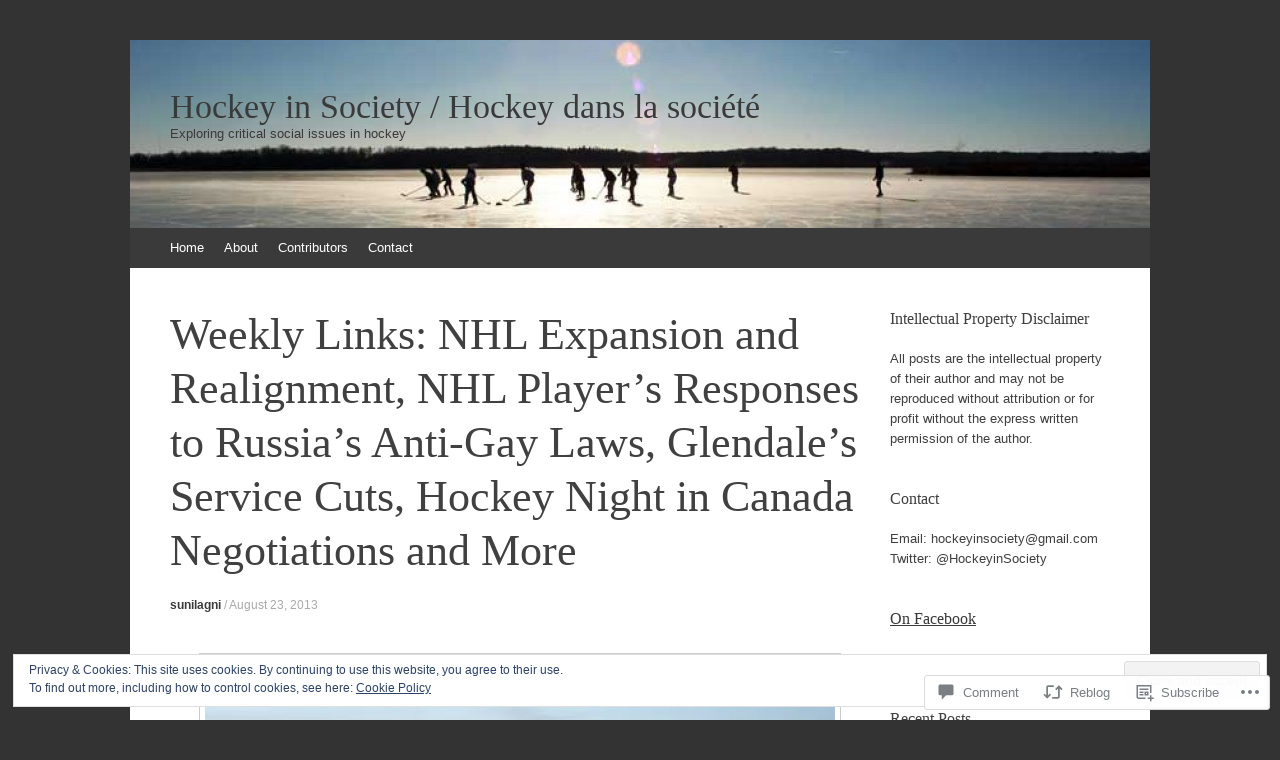

--- FILE ---
content_type: text/html; charset=UTF-8
request_url: https://hockeyinsociety.com/2013/08/23/weekly-links-nhl-expansion-and-realignment-nhl-players-responses-to-russias-anti-gay-laws-glendales-service-cuts-hockey-night-in-canada-negotiations-and-more/
body_size: 31452
content:
<!DOCTYPE html>
<html lang="en">
<head>
<meta charset="UTF-8" />
<meta name="viewport" content="width=device-width, initial-scale=1" />
<title>Weekly Links: NHL Expansion and Realignment, NHL Player&#8217;s Responses to Russia&#8217;s Anti-Gay Laws, Glendale&#8217;s Service Cuts, Hockey Night in Canada Negotiations and More | Hockey in Society / Hockey dans la société</title>
<link rel="profile" href="http://gmpg.org/xfn/11" />
<link rel="pingback" href="https://hockeyinsociety.com/xmlrpc.php" />
<!--[if lt IE 9]>
<script src="https://s0.wp.com/wp-content/themes/pub/expound/js/html5.js?m=1376965621i" type="text/javascript"></script>
<![endif]-->

<meta name='robots' content='max-image-preview:large' />

<!-- Async WordPress.com Remote Login -->
<script id="wpcom_remote_login_js">
var wpcom_remote_login_extra_auth = '';
function wpcom_remote_login_remove_dom_node_id( element_id ) {
	var dom_node = document.getElementById( element_id );
	if ( dom_node ) { dom_node.parentNode.removeChild( dom_node ); }
}
function wpcom_remote_login_remove_dom_node_classes( class_name ) {
	var dom_nodes = document.querySelectorAll( '.' + class_name );
	for ( var i = 0; i < dom_nodes.length; i++ ) {
		dom_nodes[ i ].parentNode.removeChild( dom_nodes[ i ] );
	}
}
function wpcom_remote_login_final_cleanup() {
	wpcom_remote_login_remove_dom_node_classes( "wpcom_remote_login_msg" );
	wpcom_remote_login_remove_dom_node_id( "wpcom_remote_login_key" );
	wpcom_remote_login_remove_dom_node_id( "wpcom_remote_login_validate" );
	wpcom_remote_login_remove_dom_node_id( "wpcom_remote_login_js" );
	wpcom_remote_login_remove_dom_node_id( "wpcom_request_access_iframe" );
	wpcom_remote_login_remove_dom_node_id( "wpcom_request_access_styles" );
}

// Watch for messages back from the remote login
window.addEventListener( "message", function( e ) {
	if ( e.origin === "https://r-login.wordpress.com" ) {
		var data = {};
		try {
			data = JSON.parse( e.data );
		} catch( e ) {
			wpcom_remote_login_final_cleanup();
			return;
		}

		if ( data.msg === 'LOGIN' ) {
			// Clean up the login check iframe
			wpcom_remote_login_remove_dom_node_id( "wpcom_remote_login_key" );

			var id_regex = new RegExp( /^[0-9]+$/ );
			var token_regex = new RegExp( /^.*|.*|.*$/ );
			if (
				token_regex.test( data.token )
				&& id_regex.test( data.wpcomid )
			) {
				// We have everything we need to ask for a login
				var script = document.createElement( "script" );
				script.setAttribute( "id", "wpcom_remote_login_validate" );
				script.src = '/remote-login.php?wpcom_remote_login=validate'
					+ '&wpcomid=' + data.wpcomid
					+ '&token=' + encodeURIComponent( data.token )
					+ '&host=' + window.location.protocol
					+ '//' + window.location.hostname
					+ '&postid=1978'
					+ '&is_singular=1';
				document.body.appendChild( script );
			}

			return;
		}

		// Safari ITP, not logged in, so redirect
		if ( data.msg === 'LOGIN-REDIRECT' ) {
			window.location = 'https://wordpress.com/log-in?redirect_to=' + window.location.href;
			return;
		}

		// Safari ITP, storage access failed, remove the request
		if ( data.msg === 'LOGIN-REMOVE' ) {
			var css_zap = 'html { -webkit-transition: margin-top 1s; transition: margin-top 1s; } /* 9001 */ html { margin-top: 0 !important; } * html body { margin-top: 0 !important; } @media screen and ( max-width: 782px ) { html { margin-top: 0 !important; } * html body { margin-top: 0 !important; } }';
			var style_zap = document.createElement( 'style' );
			style_zap.type = 'text/css';
			style_zap.appendChild( document.createTextNode( css_zap ) );
			document.body.appendChild( style_zap );

			var e = document.getElementById( 'wpcom_request_access_iframe' );
			e.parentNode.removeChild( e );

			document.cookie = 'wordpress_com_login_access=denied; path=/; max-age=31536000';

			return;
		}

		// Safari ITP
		if ( data.msg === 'REQUEST_ACCESS' ) {
			console.log( 'request access: safari' );

			// Check ITP iframe enable/disable knob
			if ( wpcom_remote_login_extra_auth !== 'safari_itp_iframe' ) {
				return;
			}

			// If we are in a "private window" there is no ITP.
			var private_window = false;
			try {
				var opendb = window.openDatabase( null, null, null, null );
			} catch( e ) {
				private_window = true;
			}

			if ( private_window ) {
				console.log( 'private window' );
				return;
			}

			var iframe = document.createElement( 'iframe' );
			iframe.id = 'wpcom_request_access_iframe';
			iframe.setAttribute( 'scrolling', 'no' );
			iframe.setAttribute( 'sandbox', 'allow-storage-access-by-user-activation allow-scripts allow-same-origin allow-top-navigation-by-user-activation' );
			iframe.src = 'https://r-login.wordpress.com/remote-login.php?wpcom_remote_login=request_access&origin=' + encodeURIComponent( data.origin ) + '&wpcomid=' + encodeURIComponent( data.wpcomid );

			var css = 'html { -webkit-transition: margin-top 1s; transition: margin-top 1s; } /* 9001 */ html { margin-top: 46px !important; } * html body { margin-top: 46px !important; } @media screen and ( max-width: 660px ) { html { margin-top: 71px !important; } * html body { margin-top: 71px !important; } #wpcom_request_access_iframe { display: block; height: 71px !important; } } #wpcom_request_access_iframe { border: 0px; height: 46px; position: fixed; top: 0; left: 0; width: 100%; min-width: 100%; z-index: 99999; background: #23282d; } ';

			var style = document.createElement( 'style' );
			style.type = 'text/css';
			style.id = 'wpcom_request_access_styles';
			style.appendChild( document.createTextNode( css ) );
			document.body.appendChild( style );

			document.body.appendChild( iframe );
		}

		if ( data.msg === 'DONE' ) {
			wpcom_remote_login_final_cleanup();
		}
	}
}, false );

// Inject the remote login iframe after the page has had a chance to load
// more critical resources
window.addEventListener( "DOMContentLoaded", function( e ) {
	var iframe = document.createElement( "iframe" );
	iframe.style.display = "none";
	iframe.setAttribute( "scrolling", "no" );
	iframe.setAttribute( "id", "wpcom_remote_login_key" );
	iframe.src = "https://r-login.wordpress.com/remote-login.php"
		+ "?wpcom_remote_login=key"
		+ "&origin=aHR0cHM6Ly9ob2NrZXlpbnNvY2lldHkuY29t"
		+ "&wpcomid=27826675"
		+ "&time=" + Math.floor( Date.now() / 1000 );
	document.body.appendChild( iframe );
}, false );
</script>
<link rel='dns-prefetch' href='//s0.wp.com' />
<link rel='dns-prefetch' href='//widgets.wp.com' />
<link rel="alternate" type="application/rss+xml" title="Hockey in Society / Hockey dans la société &raquo; Feed" href="https://hockeyinsociety.com/feed/" />
<link rel="alternate" type="application/rss+xml" title="Hockey in Society / Hockey dans la société &raquo; Comments Feed" href="https://hockeyinsociety.com/comments/feed/" />
<link rel="alternate" type="application/rss+xml" title="Hockey in Society / Hockey dans la société &raquo; Weekly Links: NHL Expansion and Realignment, NHL Player&#8217;s Responses to Russia&#8217;s Anti-Gay Laws, Glendale&#8217;s Service Cuts, Hockey Night in Canada Negotiations and More Comments Feed" href="https://hockeyinsociety.com/2013/08/23/weekly-links-nhl-expansion-and-realignment-nhl-players-responses-to-russias-anti-gay-laws-glendales-service-cuts-hockey-night-in-canada-negotiations-and-more/feed/" />
	<script type="text/javascript">
		/* <![CDATA[ */
		function addLoadEvent(func) {
			var oldonload = window.onload;
			if (typeof window.onload != 'function') {
				window.onload = func;
			} else {
				window.onload = function () {
					oldonload();
					func();
				}
			}
		}
		/* ]]> */
	</script>
	<link crossorigin='anonymous' rel='stylesheet' id='all-css-0-1' href='/_static/??/wp-content/mu-plugins/widgets/eu-cookie-law/templates/style.css,/wp-content/mu-plugins/likes/jetpack-likes.css?m=1743883414j&cssminify=yes' type='text/css' media='all' />
<style id='wp-emoji-styles-inline-css'>

	img.wp-smiley, img.emoji {
		display: inline !important;
		border: none !important;
		box-shadow: none !important;
		height: 1em !important;
		width: 1em !important;
		margin: 0 0.07em !important;
		vertical-align: -0.1em !important;
		background: none !important;
		padding: 0 !important;
	}
/*# sourceURL=wp-emoji-styles-inline-css */
</style>
<link crossorigin='anonymous' rel='stylesheet' id='all-css-2-1' href='/wp-content/plugins/gutenberg-core/v22.2.0/build/styles/block-library/style.css?m=1764855221i&cssminify=yes' type='text/css' media='all' />
<style id='wp-block-library-inline-css'>
.has-text-align-justify {
	text-align:justify;
}
.has-text-align-justify{text-align:justify;}

/*# sourceURL=wp-block-library-inline-css */
</style><style id='global-styles-inline-css'>
:root{--wp--preset--aspect-ratio--square: 1;--wp--preset--aspect-ratio--4-3: 4/3;--wp--preset--aspect-ratio--3-4: 3/4;--wp--preset--aspect-ratio--3-2: 3/2;--wp--preset--aspect-ratio--2-3: 2/3;--wp--preset--aspect-ratio--16-9: 16/9;--wp--preset--aspect-ratio--9-16: 9/16;--wp--preset--color--black: #000000;--wp--preset--color--cyan-bluish-gray: #abb8c3;--wp--preset--color--white: #ffffff;--wp--preset--color--pale-pink: #f78da7;--wp--preset--color--vivid-red: #cf2e2e;--wp--preset--color--luminous-vivid-orange: #ff6900;--wp--preset--color--luminous-vivid-amber: #fcb900;--wp--preset--color--light-green-cyan: #7bdcb5;--wp--preset--color--vivid-green-cyan: #00d084;--wp--preset--color--pale-cyan-blue: #8ed1fc;--wp--preset--color--vivid-cyan-blue: #0693e3;--wp--preset--color--vivid-purple: #9b51e0;--wp--preset--gradient--vivid-cyan-blue-to-vivid-purple: linear-gradient(135deg,rgb(6,147,227) 0%,rgb(155,81,224) 100%);--wp--preset--gradient--light-green-cyan-to-vivid-green-cyan: linear-gradient(135deg,rgb(122,220,180) 0%,rgb(0,208,130) 100%);--wp--preset--gradient--luminous-vivid-amber-to-luminous-vivid-orange: linear-gradient(135deg,rgb(252,185,0) 0%,rgb(255,105,0) 100%);--wp--preset--gradient--luminous-vivid-orange-to-vivid-red: linear-gradient(135deg,rgb(255,105,0) 0%,rgb(207,46,46) 100%);--wp--preset--gradient--very-light-gray-to-cyan-bluish-gray: linear-gradient(135deg,rgb(238,238,238) 0%,rgb(169,184,195) 100%);--wp--preset--gradient--cool-to-warm-spectrum: linear-gradient(135deg,rgb(74,234,220) 0%,rgb(151,120,209) 20%,rgb(207,42,186) 40%,rgb(238,44,130) 60%,rgb(251,105,98) 80%,rgb(254,248,76) 100%);--wp--preset--gradient--blush-light-purple: linear-gradient(135deg,rgb(255,206,236) 0%,rgb(152,150,240) 100%);--wp--preset--gradient--blush-bordeaux: linear-gradient(135deg,rgb(254,205,165) 0%,rgb(254,45,45) 50%,rgb(107,0,62) 100%);--wp--preset--gradient--luminous-dusk: linear-gradient(135deg,rgb(255,203,112) 0%,rgb(199,81,192) 50%,rgb(65,88,208) 100%);--wp--preset--gradient--pale-ocean: linear-gradient(135deg,rgb(255,245,203) 0%,rgb(182,227,212) 50%,rgb(51,167,181) 100%);--wp--preset--gradient--electric-grass: linear-gradient(135deg,rgb(202,248,128) 0%,rgb(113,206,126) 100%);--wp--preset--gradient--midnight: linear-gradient(135deg,rgb(2,3,129) 0%,rgb(40,116,252) 100%);--wp--preset--font-size--small: 13px;--wp--preset--font-size--medium: 20px;--wp--preset--font-size--large: 36px;--wp--preset--font-size--x-large: 42px;--wp--preset--font-family--albert-sans: 'Albert Sans', sans-serif;--wp--preset--font-family--alegreya: Alegreya, serif;--wp--preset--font-family--arvo: Arvo, serif;--wp--preset--font-family--bodoni-moda: 'Bodoni Moda', serif;--wp--preset--font-family--bricolage-grotesque: 'Bricolage Grotesque', sans-serif;--wp--preset--font-family--cabin: Cabin, sans-serif;--wp--preset--font-family--chivo: Chivo, sans-serif;--wp--preset--font-family--commissioner: Commissioner, sans-serif;--wp--preset--font-family--cormorant: Cormorant, serif;--wp--preset--font-family--courier-prime: 'Courier Prime', monospace;--wp--preset--font-family--crimson-pro: 'Crimson Pro', serif;--wp--preset--font-family--dm-mono: 'DM Mono', monospace;--wp--preset--font-family--dm-sans: 'DM Sans', sans-serif;--wp--preset--font-family--dm-serif-display: 'DM Serif Display', serif;--wp--preset--font-family--domine: Domine, serif;--wp--preset--font-family--eb-garamond: 'EB Garamond', serif;--wp--preset--font-family--epilogue: Epilogue, sans-serif;--wp--preset--font-family--fahkwang: Fahkwang, sans-serif;--wp--preset--font-family--figtree: Figtree, sans-serif;--wp--preset--font-family--fira-sans: 'Fira Sans', sans-serif;--wp--preset--font-family--fjalla-one: 'Fjalla One', sans-serif;--wp--preset--font-family--fraunces: Fraunces, serif;--wp--preset--font-family--gabarito: Gabarito, system-ui;--wp--preset--font-family--ibm-plex-mono: 'IBM Plex Mono', monospace;--wp--preset--font-family--ibm-plex-sans: 'IBM Plex Sans', sans-serif;--wp--preset--font-family--ibarra-real-nova: 'Ibarra Real Nova', serif;--wp--preset--font-family--instrument-serif: 'Instrument Serif', serif;--wp--preset--font-family--inter: Inter, sans-serif;--wp--preset--font-family--josefin-sans: 'Josefin Sans', sans-serif;--wp--preset--font-family--jost: Jost, sans-serif;--wp--preset--font-family--libre-baskerville: 'Libre Baskerville', serif;--wp--preset--font-family--libre-franklin: 'Libre Franklin', sans-serif;--wp--preset--font-family--literata: Literata, serif;--wp--preset--font-family--lora: Lora, serif;--wp--preset--font-family--merriweather: Merriweather, serif;--wp--preset--font-family--montserrat: Montserrat, sans-serif;--wp--preset--font-family--newsreader: Newsreader, serif;--wp--preset--font-family--noto-sans-mono: 'Noto Sans Mono', sans-serif;--wp--preset--font-family--nunito: Nunito, sans-serif;--wp--preset--font-family--open-sans: 'Open Sans', sans-serif;--wp--preset--font-family--overpass: Overpass, sans-serif;--wp--preset--font-family--pt-serif: 'PT Serif', serif;--wp--preset--font-family--petrona: Petrona, serif;--wp--preset--font-family--piazzolla: Piazzolla, serif;--wp--preset--font-family--playfair-display: 'Playfair Display', serif;--wp--preset--font-family--plus-jakarta-sans: 'Plus Jakarta Sans', sans-serif;--wp--preset--font-family--poppins: Poppins, sans-serif;--wp--preset--font-family--raleway: Raleway, sans-serif;--wp--preset--font-family--roboto: Roboto, sans-serif;--wp--preset--font-family--roboto-slab: 'Roboto Slab', serif;--wp--preset--font-family--rubik: Rubik, sans-serif;--wp--preset--font-family--rufina: Rufina, serif;--wp--preset--font-family--sora: Sora, sans-serif;--wp--preset--font-family--source-sans-3: 'Source Sans 3', sans-serif;--wp--preset--font-family--source-serif-4: 'Source Serif 4', serif;--wp--preset--font-family--space-mono: 'Space Mono', monospace;--wp--preset--font-family--syne: Syne, sans-serif;--wp--preset--font-family--texturina: Texturina, serif;--wp--preset--font-family--urbanist: Urbanist, sans-serif;--wp--preset--font-family--work-sans: 'Work Sans', sans-serif;--wp--preset--spacing--20: 0.44rem;--wp--preset--spacing--30: 0.67rem;--wp--preset--spacing--40: 1rem;--wp--preset--spacing--50: 1.5rem;--wp--preset--spacing--60: 2.25rem;--wp--preset--spacing--70: 3.38rem;--wp--preset--spacing--80: 5.06rem;--wp--preset--shadow--natural: 6px 6px 9px rgba(0, 0, 0, 0.2);--wp--preset--shadow--deep: 12px 12px 50px rgba(0, 0, 0, 0.4);--wp--preset--shadow--sharp: 6px 6px 0px rgba(0, 0, 0, 0.2);--wp--preset--shadow--outlined: 6px 6px 0px -3px rgb(255, 255, 255), 6px 6px rgb(0, 0, 0);--wp--preset--shadow--crisp: 6px 6px 0px rgb(0, 0, 0);}:where(.is-layout-flex){gap: 0.5em;}:where(.is-layout-grid){gap: 0.5em;}body .is-layout-flex{display: flex;}.is-layout-flex{flex-wrap: wrap;align-items: center;}.is-layout-flex > :is(*, div){margin: 0;}body .is-layout-grid{display: grid;}.is-layout-grid > :is(*, div){margin: 0;}:where(.wp-block-columns.is-layout-flex){gap: 2em;}:where(.wp-block-columns.is-layout-grid){gap: 2em;}:where(.wp-block-post-template.is-layout-flex){gap: 1.25em;}:where(.wp-block-post-template.is-layout-grid){gap: 1.25em;}.has-black-color{color: var(--wp--preset--color--black) !important;}.has-cyan-bluish-gray-color{color: var(--wp--preset--color--cyan-bluish-gray) !important;}.has-white-color{color: var(--wp--preset--color--white) !important;}.has-pale-pink-color{color: var(--wp--preset--color--pale-pink) !important;}.has-vivid-red-color{color: var(--wp--preset--color--vivid-red) !important;}.has-luminous-vivid-orange-color{color: var(--wp--preset--color--luminous-vivid-orange) !important;}.has-luminous-vivid-amber-color{color: var(--wp--preset--color--luminous-vivid-amber) !important;}.has-light-green-cyan-color{color: var(--wp--preset--color--light-green-cyan) !important;}.has-vivid-green-cyan-color{color: var(--wp--preset--color--vivid-green-cyan) !important;}.has-pale-cyan-blue-color{color: var(--wp--preset--color--pale-cyan-blue) !important;}.has-vivid-cyan-blue-color{color: var(--wp--preset--color--vivid-cyan-blue) !important;}.has-vivid-purple-color{color: var(--wp--preset--color--vivid-purple) !important;}.has-black-background-color{background-color: var(--wp--preset--color--black) !important;}.has-cyan-bluish-gray-background-color{background-color: var(--wp--preset--color--cyan-bluish-gray) !important;}.has-white-background-color{background-color: var(--wp--preset--color--white) !important;}.has-pale-pink-background-color{background-color: var(--wp--preset--color--pale-pink) !important;}.has-vivid-red-background-color{background-color: var(--wp--preset--color--vivid-red) !important;}.has-luminous-vivid-orange-background-color{background-color: var(--wp--preset--color--luminous-vivid-orange) !important;}.has-luminous-vivid-amber-background-color{background-color: var(--wp--preset--color--luminous-vivid-amber) !important;}.has-light-green-cyan-background-color{background-color: var(--wp--preset--color--light-green-cyan) !important;}.has-vivid-green-cyan-background-color{background-color: var(--wp--preset--color--vivid-green-cyan) !important;}.has-pale-cyan-blue-background-color{background-color: var(--wp--preset--color--pale-cyan-blue) !important;}.has-vivid-cyan-blue-background-color{background-color: var(--wp--preset--color--vivid-cyan-blue) !important;}.has-vivid-purple-background-color{background-color: var(--wp--preset--color--vivid-purple) !important;}.has-black-border-color{border-color: var(--wp--preset--color--black) !important;}.has-cyan-bluish-gray-border-color{border-color: var(--wp--preset--color--cyan-bluish-gray) !important;}.has-white-border-color{border-color: var(--wp--preset--color--white) !important;}.has-pale-pink-border-color{border-color: var(--wp--preset--color--pale-pink) !important;}.has-vivid-red-border-color{border-color: var(--wp--preset--color--vivid-red) !important;}.has-luminous-vivid-orange-border-color{border-color: var(--wp--preset--color--luminous-vivid-orange) !important;}.has-luminous-vivid-amber-border-color{border-color: var(--wp--preset--color--luminous-vivid-amber) !important;}.has-light-green-cyan-border-color{border-color: var(--wp--preset--color--light-green-cyan) !important;}.has-vivid-green-cyan-border-color{border-color: var(--wp--preset--color--vivid-green-cyan) !important;}.has-pale-cyan-blue-border-color{border-color: var(--wp--preset--color--pale-cyan-blue) !important;}.has-vivid-cyan-blue-border-color{border-color: var(--wp--preset--color--vivid-cyan-blue) !important;}.has-vivid-purple-border-color{border-color: var(--wp--preset--color--vivid-purple) !important;}.has-vivid-cyan-blue-to-vivid-purple-gradient-background{background: var(--wp--preset--gradient--vivid-cyan-blue-to-vivid-purple) !important;}.has-light-green-cyan-to-vivid-green-cyan-gradient-background{background: var(--wp--preset--gradient--light-green-cyan-to-vivid-green-cyan) !important;}.has-luminous-vivid-amber-to-luminous-vivid-orange-gradient-background{background: var(--wp--preset--gradient--luminous-vivid-amber-to-luminous-vivid-orange) !important;}.has-luminous-vivid-orange-to-vivid-red-gradient-background{background: var(--wp--preset--gradient--luminous-vivid-orange-to-vivid-red) !important;}.has-very-light-gray-to-cyan-bluish-gray-gradient-background{background: var(--wp--preset--gradient--very-light-gray-to-cyan-bluish-gray) !important;}.has-cool-to-warm-spectrum-gradient-background{background: var(--wp--preset--gradient--cool-to-warm-spectrum) !important;}.has-blush-light-purple-gradient-background{background: var(--wp--preset--gradient--blush-light-purple) !important;}.has-blush-bordeaux-gradient-background{background: var(--wp--preset--gradient--blush-bordeaux) !important;}.has-luminous-dusk-gradient-background{background: var(--wp--preset--gradient--luminous-dusk) !important;}.has-pale-ocean-gradient-background{background: var(--wp--preset--gradient--pale-ocean) !important;}.has-electric-grass-gradient-background{background: var(--wp--preset--gradient--electric-grass) !important;}.has-midnight-gradient-background{background: var(--wp--preset--gradient--midnight) !important;}.has-small-font-size{font-size: var(--wp--preset--font-size--small) !important;}.has-medium-font-size{font-size: var(--wp--preset--font-size--medium) !important;}.has-large-font-size{font-size: var(--wp--preset--font-size--large) !important;}.has-x-large-font-size{font-size: var(--wp--preset--font-size--x-large) !important;}.has-albert-sans-font-family{font-family: var(--wp--preset--font-family--albert-sans) !important;}.has-alegreya-font-family{font-family: var(--wp--preset--font-family--alegreya) !important;}.has-arvo-font-family{font-family: var(--wp--preset--font-family--arvo) !important;}.has-bodoni-moda-font-family{font-family: var(--wp--preset--font-family--bodoni-moda) !important;}.has-bricolage-grotesque-font-family{font-family: var(--wp--preset--font-family--bricolage-grotesque) !important;}.has-cabin-font-family{font-family: var(--wp--preset--font-family--cabin) !important;}.has-chivo-font-family{font-family: var(--wp--preset--font-family--chivo) !important;}.has-commissioner-font-family{font-family: var(--wp--preset--font-family--commissioner) !important;}.has-cormorant-font-family{font-family: var(--wp--preset--font-family--cormorant) !important;}.has-courier-prime-font-family{font-family: var(--wp--preset--font-family--courier-prime) !important;}.has-crimson-pro-font-family{font-family: var(--wp--preset--font-family--crimson-pro) !important;}.has-dm-mono-font-family{font-family: var(--wp--preset--font-family--dm-mono) !important;}.has-dm-sans-font-family{font-family: var(--wp--preset--font-family--dm-sans) !important;}.has-dm-serif-display-font-family{font-family: var(--wp--preset--font-family--dm-serif-display) !important;}.has-domine-font-family{font-family: var(--wp--preset--font-family--domine) !important;}.has-eb-garamond-font-family{font-family: var(--wp--preset--font-family--eb-garamond) !important;}.has-epilogue-font-family{font-family: var(--wp--preset--font-family--epilogue) !important;}.has-fahkwang-font-family{font-family: var(--wp--preset--font-family--fahkwang) !important;}.has-figtree-font-family{font-family: var(--wp--preset--font-family--figtree) !important;}.has-fira-sans-font-family{font-family: var(--wp--preset--font-family--fira-sans) !important;}.has-fjalla-one-font-family{font-family: var(--wp--preset--font-family--fjalla-one) !important;}.has-fraunces-font-family{font-family: var(--wp--preset--font-family--fraunces) !important;}.has-gabarito-font-family{font-family: var(--wp--preset--font-family--gabarito) !important;}.has-ibm-plex-mono-font-family{font-family: var(--wp--preset--font-family--ibm-plex-mono) !important;}.has-ibm-plex-sans-font-family{font-family: var(--wp--preset--font-family--ibm-plex-sans) !important;}.has-ibarra-real-nova-font-family{font-family: var(--wp--preset--font-family--ibarra-real-nova) !important;}.has-instrument-serif-font-family{font-family: var(--wp--preset--font-family--instrument-serif) !important;}.has-inter-font-family{font-family: var(--wp--preset--font-family--inter) !important;}.has-josefin-sans-font-family{font-family: var(--wp--preset--font-family--josefin-sans) !important;}.has-jost-font-family{font-family: var(--wp--preset--font-family--jost) !important;}.has-libre-baskerville-font-family{font-family: var(--wp--preset--font-family--libre-baskerville) !important;}.has-libre-franklin-font-family{font-family: var(--wp--preset--font-family--libre-franklin) !important;}.has-literata-font-family{font-family: var(--wp--preset--font-family--literata) !important;}.has-lora-font-family{font-family: var(--wp--preset--font-family--lora) !important;}.has-merriweather-font-family{font-family: var(--wp--preset--font-family--merriweather) !important;}.has-montserrat-font-family{font-family: var(--wp--preset--font-family--montserrat) !important;}.has-newsreader-font-family{font-family: var(--wp--preset--font-family--newsreader) !important;}.has-noto-sans-mono-font-family{font-family: var(--wp--preset--font-family--noto-sans-mono) !important;}.has-nunito-font-family{font-family: var(--wp--preset--font-family--nunito) !important;}.has-open-sans-font-family{font-family: var(--wp--preset--font-family--open-sans) !important;}.has-overpass-font-family{font-family: var(--wp--preset--font-family--overpass) !important;}.has-pt-serif-font-family{font-family: var(--wp--preset--font-family--pt-serif) !important;}.has-petrona-font-family{font-family: var(--wp--preset--font-family--petrona) !important;}.has-piazzolla-font-family{font-family: var(--wp--preset--font-family--piazzolla) !important;}.has-playfair-display-font-family{font-family: var(--wp--preset--font-family--playfair-display) !important;}.has-plus-jakarta-sans-font-family{font-family: var(--wp--preset--font-family--plus-jakarta-sans) !important;}.has-poppins-font-family{font-family: var(--wp--preset--font-family--poppins) !important;}.has-raleway-font-family{font-family: var(--wp--preset--font-family--raleway) !important;}.has-roboto-font-family{font-family: var(--wp--preset--font-family--roboto) !important;}.has-roboto-slab-font-family{font-family: var(--wp--preset--font-family--roboto-slab) !important;}.has-rubik-font-family{font-family: var(--wp--preset--font-family--rubik) !important;}.has-rufina-font-family{font-family: var(--wp--preset--font-family--rufina) !important;}.has-sora-font-family{font-family: var(--wp--preset--font-family--sora) !important;}.has-source-sans-3-font-family{font-family: var(--wp--preset--font-family--source-sans-3) !important;}.has-source-serif-4-font-family{font-family: var(--wp--preset--font-family--source-serif-4) !important;}.has-space-mono-font-family{font-family: var(--wp--preset--font-family--space-mono) !important;}.has-syne-font-family{font-family: var(--wp--preset--font-family--syne) !important;}.has-texturina-font-family{font-family: var(--wp--preset--font-family--texturina) !important;}.has-urbanist-font-family{font-family: var(--wp--preset--font-family--urbanist) !important;}.has-work-sans-font-family{font-family: var(--wp--preset--font-family--work-sans) !important;}
/*# sourceURL=global-styles-inline-css */
</style>

<style id='classic-theme-styles-inline-css'>
/*! This file is auto-generated */
.wp-block-button__link{color:#fff;background-color:#32373c;border-radius:9999px;box-shadow:none;text-decoration:none;padding:calc(.667em + 2px) calc(1.333em + 2px);font-size:1.125em}.wp-block-file__button{background:#32373c;color:#fff;text-decoration:none}
/*# sourceURL=/wp-includes/css/classic-themes.min.css */
</style>
<link crossorigin='anonymous' rel='stylesheet' id='all-css-4-1' href='/_static/??-eJx9j8sOwkAIRX/IkTZGGxfGTzHzIHVq55GBaf18aZpu1HRD4MLhAsxZ2RQZI0OoKo+195HApoKih6wZZCKg8xpHDDJ2tEQH+I/N3vXIgtOWK8b3PpLFRhmTCxIpicHXoPgpXrTHDchZ25cSaV2xNoBq3HqPCaNLBXTlFDSztz8UULFgqh8dTFiMOIu4fEnf9XLLPdza7tI07fl66oYPKzZ26Q==&cssminify=yes' type='text/css' media='all' />
<link rel='stylesheet' id='verbum-gutenberg-css-css' href='https://widgets.wp.com/verbum-block-editor/block-editor.css?ver=1738686361' media='all' />
<link crossorigin='anonymous' rel='stylesheet' id='all-css-6-1' href='/wp-content/themes/pub/expound/style.css?m=1741693332i&cssminify=yes' type='text/css' media='all' />
<style id='jetpack_facebook_likebox-inline-css'>
.widget_facebook_likebox {
	overflow: hidden;
}

/*# sourceURL=/wp-content/mu-plugins/jetpack-plugin/sun/modules/widgets/facebook-likebox/style.css */
</style>
<link crossorigin='anonymous' rel='stylesheet' id='all-css-8-1' href='/_static/??-eJzTLy/QTc7PK0nNK9HPLdUtyClNz8wr1i9KTcrJTwcy0/WTi5G5ekCujj52Temp+bo5+cmJJZn5eSgc3bScxMwikFb7XFtDE1NLExMLc0OTLACohS2q&cssminify=yes' type='text/css' media='all' />
<style id='jetpack-global-styles-frontend-style-inline-css'>
:root { --font-headings: unset; --font-base: unset; --font-headings-default: -apple-system,BlinkMacSystemFont,"Segoe UI",Roboto,Oxygen-Sans,Ubuntu,Cantarell,"Helvetica Neue",sans-serif; --font-base-default: -apple-system,BlinkMacSystemFont,"Segoe UI",Roboto,Oxygen-Sans,Ubuntu,Cantarell,"Helvetica Neue",sans-serif;}
/*# sourceURL=jetpack-global-styles-frontend-style-inline-css */
</style>
<link crossorigin='anonymous' rel='stylesheet' id='all-css-10-1' href='/_static/??-eJyNjcsKAjEMRX/IGtQZBxfip0hMS9sxTYppGfx7H7gRN+7ugcs5sFRHKi1Ig9Jd5R6zGMyhVaTrh8G6QFHfORhYwlvw6P39PbPENZmt4G/ROQuBKWVkxxrVvuBH1lIoz2waILJekF+HUzlupnG3nQ77YZwfuRJIaQ==&cssminify=yes' type='text/css' media='all' />
<script type="text/javascript" id="wpcom-actionbar-placeholder-js-extra">
/* <![CDATA[ */
var actionbardata = {"siteID":"27826675","postID":"1978","siteURL":"https://hockeyinsociety.com","xhrURL":"https://hockeyinsociety.com/wp-admin/admin-ajax.php","nonce":"254b6b84e8","isLoggedIn":"","statusMessage":"","subsEmailDefault":"instantly","proxyScriptUrl":"https://s0.wp.com/wp-content/js/wpcom-proxy-request.js?m=1513050504i&amp;ver=20211021","shortlink":"https://wp.me/p1SKZl-vU","i18n":{"followedText":"New posts from this site will now appear in your \u003Ca href=\"https://wordpress.com/reader\"\u003EReader\u003C/a\u003E","foldBar":"Collapse this bar","unfoldBar":"Expand this bar","shortLinkCopied":"Shortlink copied to clipboard."}};
//# sourceURL=wpcom-actionbar-placeholder-js-extra
/* ]]> */
</script>
<script type="text/javascript" id="jetpack-mu-wpcom-settings-js-before">
/* <![CDATA[ */
var JETPACK_MU_WPCOM_SETTINGS = {"assetsUrl":"https://s0.wp.com/wp-content/mu-plugins/jetpack-mu-wpcom-plugin/sun/jetpack_vendor/automattic/jetpack-mu-wpcom/src/build/"};
//# sourceURL=jetpack-mu-wpcom-settings-js-before
/* ]]> */
</script>
<script crossorigin='anonymous' type='text/javascript'  src='/_static/??/wp-content/js/rlt-proxy.js,/wp-content/blog-plugins/wordads-classes/js/cmp/v2/cmp-non-gdpr.js?m=1720530689j'></script>
<script type="text/javascript" id="rlt-proxy-js-after">
/* <![CDATA[ */
	rltInitialize( {"token":null,"iframeOrigins":["https:\/\/widgets.wp.com"]} );
//# sourceURL=rlt-proxy-js-after
/* ]]> */
</script>
<link rel="EditURI" type="application/rsd+xml" title="RSD" href="https://hockeyinsociety.wordpress.com/xmlrpc.php?rsd" />
<meta name="generator" content="WordPress.com" />
<link rel="canonical" href="https://hockeyinsociety.com/2013/08/23/weekly-links-nhl-expansion-and-realignment-nhl-players-responses-to-russias-anti-gay-laws-glendales-service-cuts-hockey-night-in-canada-negotiations-and-more/" />
<link rel='shortlink' href='https://wp.me/p1SKZl-vU' />
<link rel="alternate" type="application/json+oembed" href="https://public-api.wordpress.com/oembed/?format=json&amp;url=https%3A%2F%2Fhockeyinsociety.com%2F2013%2F08%2F23%2Fweekly-links-nhl-expansion-and-realignment-nhl-players-responses-to-russias-anti-gay-laws-glendales-service-cuts-hockey-night-in-canada-negotiations-and-more%2F&amp;for=wpcom-auto-discovery" /><link rel="alternate" type="application/xml+oembed" href="https://public-api.wordpress.com/oembed/?format=xml&amp;url=https%3A%2F%2Fhockeyinsociety.com%2F2013%2F08%2F23%2Fweekly-links-nhl-expansion-and-realignment-nhl-players-responses-to-russias-anti-gay-laws-glendales-service-cuts-hockey-night-in-canada-negotiations-and-more%2F&amp;for=wpcom-auto-discovery" />
<!-- Jetpack Open Graph Tags -->
<meta property="og:type" content="article" />
<meta property="og:title" content="Weekly Links: NHL Expansion and Realignment, NHL Player&#8217;s Responses to Russia&#8217;s Anti-Gay Laws, Glendale&#8217;s Service Cuts, Hockey Night in Canada Negotiations and More" />
<meta property="og:url" content="https://hockeyinsociety.com/2013/08/23/weekly-links-nhl-expansion-and-realignment-nhl-players-responses-to-russias-anti-gay-laws-glendales-service-cuts-hockey-night-in-canada-negotiations-and-more/" />
<meta property="og:description" content="This feature highlights articles or blog entries that are related to Hockey in Society’s areas of interest and that may be of interest to the site’s readers. Please check out some of the great writ…" />
<meta property="article:published_time" content="2013-08-23T16:22:45+00:00" />
<meta property="article:modified_time" content="2015-01-17T18:55:59+00:00" />
<meta property="og:site_name" content="Hockey in Society / Hockey dans la société" />
<meta property="og:image" content="https://hockeyinsociety.com/wp-content/uploads/2013/08/space_needle002.jpg?w=630" />
<meta property="og:image:width" content="630" />
<meta property="og:image:height" content="327" />
<meta property="og:image:alt" content="Seattle, Washington (Source: Wikimedia Commons)" />
<meta property="og:locale" content="en_US" />
<meta property="article:publisher" content="https://www.facebook.com/WordPresscom" />
<meta name="twitter:text:title" content="Weekly Links: NHL Expansion and Realignment, NHL Player&#8217;s Responses to Russia&#8217;s Anti-Gay Laws, Glendale&#8217;s Service Cuts, Hockey Night in Canada Negotiations and More" />
<meta name="twitter:image" content="https://hockeyinsociety.com/wp-content/uploads/2013/08/space_needle002.jpg?w=640" />
<meta name="twitter:image:alt" content="Seattle, Washington (Source: Wikimedia Commons)" />
<meta name="twitter:card" content="summary_large_image" />

<!-- End Jetpack Open Graph Tags -->
<link rel="shortcut icon" type="image/x-icon" href="https://s0.wp.com/i/favicon.ico?m=1713425267i" sizes="16x16 24x24 32x32 48x48" />
<link rel="icon" type="image/x-icon" href="https://s0.wp.com/i/favicon.ico?m=1713425267i" sizes="16x16 24x24 32x32 48x48" />
<link rel="apple-touch-icon" href="https://s0.wp.com/i/webclip.png?m=1713868326i" />
<link rel='openid.server' href='https://hockeyinsociety.com/?openidserver=1' />
<link rel='openid.delegate' href='https://hockeyinsociety.com/' />
<link rel="search" type="application/opensearchdescription+xml" href="https://hockeyinsociety.com/osd.xml" title="Hockey in Society / Hockey dans la société" />
<link rel="search" type="application/opensearchdescription+xml" href="https://s1.wp.com/opensearch.xml" title="WordPress.com" />
<meta name="theme-color" content="#333333" />
		<style type="text/css">
			.recentcomments a {
				display: inline !important;
				padding: 0 !important;
				margin: 0 !important;
			}

			table.recentcommentsavatartop img.avatar, table.recentcommentsavatarend img.avatar {
				border: 0px;
				margin: 0;
			}

			table.recentcommentsavatartop a, table.recentcommentsavatarend a {
				border: 0px !important;
				background-color: transparent !important;
			}

			td.recentcommentsavatarend, td.recentcommentsavatartop {
				padding: 0px 0px 1px 0px;
				margin: 0px;
			}

			td.recentcommentstextend {
				border: none !important;
				padding: 0px 0px 2px 10px;
			}

			.rtl td.recentcommentstextend {
				padding: 0px 10px 2px 0px;
			}

			td.recentcommentstexttop {
				border: none;
				padding: 0px 0px 0px 10px;
			}

			.rtl td.recentcommentstexttop {
				padding: 0px 10px 0px 0px;
			}
		</style>
		<meta name="description" content="This feature highlights articles or blog entries that are related to Hockey in Society’s areas of interest and that may be of interest to the site’s readers. Please check out some of the great writing that is happening in the hockey media and blogosphere! Todd Little explores the potential of expanding the NHL teams to&hellip;" />
	<style type="text/css">
	        .site-title a,
        .site-title a:hover,
        .site-description {
			color: #3a3a3a;
        }
	
			.site-header .site-branding {
			background-color: transparent;
			background-image: url('https://hockeyinsociety.com/wp-content/uploads/2011/10/cropped-pond-hockey2.jpg');
			background-position: 50% 0;
			background-repeat: no-repeat;
			height: 188px;
		}
		</style>
			<script type="text/javascript">

			window.doNotSellCallback = function() {

				var linkElements = [
					'a[href="https://wordpress.com/?ref=footer_blog"]',
					'a[href="https://wordpress.com/?ref=footer_website"]',
					'a[href="https://wordpress.com/?ref=vertical_footer"]',
					'a[href^="https://wordpress.com/?ref=footer_segment_"]',
				].join(',');

				var dnsLink = document.createElement( 'a' );
				dnsLink.href = 'https://wordpress.com/advertising-program-optout/';
				dnsLink.classList.add( 'do-not-sell-link' );
				dnsLink.rel = 'nofollow';
				dnsLink.style.marginLeft = '0.5em';
				dnsLink.textContent = 'Do Not Sell or Share My Personal Information';

				var creditLinks = document.querySelectorAll( linkElements );

				if ( 0 === creditLinks.length ) {
					return false;
				}

				Array.prototype.forEach.call( creditLinks, function( el ) {
					el.insertAdjacentElement( 'afterend', dnsLink );
				});

				return true;
			};

		</script>
		<script type="text/javascript">
	window.google_analytics_uacct = "UA-52447-2";
</script>

<script type="text/javascript">
	var _gaq = _gaq || [];
	_gaq.push(['_setAccount', 'UA-52447-2']);
	_gaq.push(['_gat._anonymizeIp']);
	_gaq.push(['_setDomainName', 'none']);
	_gaq.push(['_setAllowLinker', true]);
	_gaq.push(['_initData']);
	_gaq.push(['_trackPageview']);

	(function() {
		var ga = document.createElement('script'); ga.type = 'text/javascript'; ga.async = true;
		ga.src = ('https:' == document.location.protocol ? 'https://ssl' : 'http://www') + '.google-analytics.com/ga.js';
		(document.getElementsByTagName('head')[0] || document.getElementsByTagName('body')[0]).appendChild(ga);
	})();
</script>
<link crossorigin='anonymous' rel='stylesheet' id='all-css-0-3' href='/_static/??-eJyNjM0KgzAQBl9I/ag/lR6KjyK6LhJNNsHN4uuXQuvZ4wzD4EwlRcksGcHK5G11otg4p4n2H0NNMDohzD7SrtDTJT4qUi1wexDiYp4VNB3RlP3V/MX3N4T3o++aun892277AK5vOq4=&cssminify=yes' type='text/css' media='all' />
</head>

<body class="wp-singular post-template-default single single-post postid-1978 single-format-standard wp-theme-pubexpound customizer-styles-applied group-blog jetpack-reblog-enabled">
<div id="page" class="hfeed site">
		<header id="masthead" class="site-header" role="banner">
		<div class="site-branding">
			<a href="https://hockeyinsociety.com/" class="wrapper-link">
				<div class="site-title-group">
					<h1 class="site-title"><a href="https://hockeyinsociety.com/" title="Hockey in Society / Hockey dans la société" rel="home">Hockey in Society / Hockey dans la société</a></h1>
					<h2 class="site-description">Exploring critical social issues in hockey</h2>
				</div>
			</a>
		</div>

		<nav id="site-navigation" class="navigation-main" role="navigation">
			<h1 class="menu-toggle">Menu</h1>
			<div class="screen-reader-text skip-link"><a href="#content" title="Skip to content">Skip to content</a></div>

			<div class="menu"><ul>
<li ><a href="https://hockeyinsociety.com/">Home</a></li><li class="page_item page-item-7"><a href="https://hockeyinsociety.com/about-hockey-in-society/">About</a></li>
<li class="page_item page-item-4"><a href="https://hockeyinsociety.com/contributors/">Contributors</a></li>
<li class="page_item page-item-119"><a href="https://hockeyinsociety.com/contact/">Contact</a></li>
</ul></div>
					</nav><!-- #site-navigation -->
	</header><!-- #masthead -->

	<div id="main" class="site-main">

	<div id="primary" class="content-area">
		<div id="content" class="site-content" role="main">

		
			
<article id="post-1978" class="post-1978 post type-post status-publish format-standard hentry category-links-round-up tag-2014-sochi-olympics tag-alberta tag-alberta-floods tag-anaheim-ducks tag-bauer tag-bell tag-canadian-medical-association tag-cbc tag-cma tag-ctv tag-detroit tag-detroit-red-wings tag-doctors tag-ea-sports tag-gary-bettman tag-glendale tag-hockey-canada tag-hockey-night-in-canada tag-homophobia tag-lgbt-rights tag-los-angeles-kings tag-markham tag-media tag-montreal-canadiens tag-new-media tag-nhl tag-nhl-legal-documents tag-nhl-stadium-series tag-patrick-burke tag-pavel-datsyuk tag-phoenix-coyotes tag-portland tag-quebec-city tag-quebec-nordiques tag-seattle tag-seattle-arena tag-toronto-maple-leafs tag-tsn tag-video-games tag-wade-davis tag-you-can-play">
	<header class="entry-header">
		<h1 class="entry-title">Weekly Links: NHL Expansion and Realignment, NHL Player&#8217;s Responses to Russia&#8217;s Anti-Gay Laws, Glendale&#8217;s Service Cuts, Hockey Night in Canada Negotiations and More</h1>

		<div class="entry-meta">
			<a class="author" rel="author" href="https://hockeyinsociety.com/author/sunilagni/">sunilagni</a> / <a class="entry-date" href="https://hockeyinsociety.com/2013/08/23/weekly-links-nhl-expansion-and-realignment-nhl-players-responses-to-russias-anti-gay-laws-glendales-service-cuts-hockey-night-in-canada-negotiations-and-more/">August 23, 2013</a>		</div><!-- .entry-meta -->
	</header><!-- .entry-header -->

	<div class="entry-content">
		<div data-shortcode="caption" id="attachment_1979" style="width: 710px" class="wp-caption alignnone"><a href="http://en.wikipedia.org/wiki/Seattle"><img aria-describedby="caption-attachment-1979" data-attachment-id="1979" data-permalink="https://hockeyinsociety.com/2013/08/23/weekly-links-nhl-expansion-and-realignment-nhl-players-responses-to-russias-anti-gay-laws-glendales-service-cuts-hockey-night-in-canada-negotiations-and-more/space_needle002/" data-orig-file="https://hockeyinsociety.com/wp-content/uploads/2013/08/space_needle002.jpg" data-orig-size="1280,665" data-comments-opened="1" data-image-meta="{&quot;aperture&quot;:&quot;10&quot;,&quot;credit&quot;:&quot;&quot;,&quot;camera&quot;:&quot;Canon EOS 30D&quot;,&quot;caption&quot;:&quot;&quot;,&quot;created_timestamp&quot;:&quot;1159252341&quot;,&quot;copyright&quot;:&quot;&quot;,&quot;focal_length&quot;:&quot;55&quot;,&quot;iso&quot;:&quot;100&quot;,&quot;shutter_speed&quot;:&quot;6&quot;,&quot;title&quot;:&quot;&quot;}" data-image-title="Space_Needle002" data-image-description="" data-image-caption="&lt;p&gt;Seattle, Washington (Source: Wikimedia Commons)&lt;/p&gt;
" data-medium-file="https://hockeyinsociety.com/wp-content/uploads/2013/08/space_needle002.jpg?w=300" data-large-file="https://hockeyinsociety.com/wp-content/uploads/2013/08/space_needle002.jpg?w=700" class="size-large wp-image-1979" src="https://hockeyinsociety.com/wp-content/uploads/2013/08/space_needle002.jpg?w=700&#038;h=364" alt="Seattle, Washington (Source: Wikimedia Commons)"   srcset="https://hockeyinsociety.com/wp-content/uploads/2013/08/space_needle002.jpg?w=630 630w, https://hockeyinsociety.com/wp-content/uploads/2013/08/space_needle002.jpg?w=1260 1260w, https://hockeyinsociety.com/wp-content/uploads/2013/08/space_needle002.jpg?w=150 150w, https://hockeyinsociety.com/wp-content/uploads/2013/08/space_needle002.jpg?w=300 300w, https://hockeyinsociety.com/wp-content/uploads/2013/08/space_needle002.jpg?w=768 768w, https://hockeyinsociety.com/wp-content/uploads/2013/08/space_needle002.jpg?w=1024 1024w" sizes="(max-width: 630px) 100vw, 630px" /></a><p id="caption-attachment-1979" class="wp-caption-text">Seattle, Washington (Source: Wikimedia Commons)</p></div>
<p><em>T</em><em>his feature highlights articles or blog entries that are related to Hockey in Society’s areas of interest and that may be of interest to the site’s readers. Please check out some of the great writing that is happening in the hockey media and blogosphere!</em></p>
<ul>
<li>Todd Little explores the potential of expanding the NHL teams to 32, including an excellent assessment of Seattle, Quebec City and Portland as legitimate options. [<a href="http://www.litterboxcats.com/2013/8/18/4623942/realignment-complicates-potential-nhl-expansion-to-32-teams">Litter Box Cats</a>]</li>
</ul>
<ul>
<li>A good, in-depth look at the implications of Russia&#8217;s anti-gay laws on NHL players at the Olympics and the expectations for athletes at the Games, including discussion of recent comments made by NHL stars Henrik Lundqvist and Henrik Zetterberg. [<a href="http://unitedstatesofhockey.com/2013/08/16/on-the-sochi-olympics-gay-rights-and-the-expectations-for-nhl-players/">United States of Hockey</a>]</li>
</ul>
<ul>
<li>Red Wings star Pavel Datsyuk, when asked about gay rights, replied &#8220;I&#8217;m an orthodox, and that says it all&#8221;. The Russian Orthodox church strongly supports anti-gay legislation, which will lead to more questions about Datsyuk&#8217;s position regarding homosexuality. It&#8217;s also an interesting time in the state of Michigan, which is currently debating the issue of gay marriage. [<a href="http://www.sbnation.com/nhl/2013/8/22/4647280/pavel-datsyuk-gay-rights-red-wings">SB Nation</a>]</li>
</ul>
<p><span id="more-1978"></span></p>
<ul>
<li>Hockey Canada and Bauer Hockey will be pledging $250,000 and $150,000, respectfully, to help hockey families in Southern Alberta who were impacted by the floods in June. [<a href="http://www.calgaryherald.com/news/calgary/Donations+help+hockey+families+play+after+floods/8808830/story.html">Calgary Herald</a>]</li>
</ul>
<ul>
<li>An in-depth examination and critique of public funding for sport stadiums, with a specific focus on the Phoenix Coyotes and the service cuts made by the city of Glendale to keep the team in Arizona. [<a href="http://america.aljazeera.com/articles/2013/8/21/pay-to-play.html">Al Jazeera America</a>]</li>
</ul>
<ul>
<li>Ken Campbell reports that the proposal to build an arena in Markham, Ontario &#8211; just outside Toronto &#8211; may be cancelled, as the prospects for a second NHL team in the Greater Toronto Area have diminished. [<a href="http://www.thehockeynews.com/articles/53068-Chances-for-second-Torontoarea-NHL-team-could-be-dead-by-September.html">The Hockey News</a>]</li>
</ul>
<ul>
<li>The CBC is currently negotiating with the NHL to keep its iconic Hockey Night in Canada program on the air, as Bell media (owners of TSN and CTV) seek a bigger share of hockey broadcast rights. Chris Zelkovich says that, despite the slow pace of negotiations, we should expect to see CBC retain its rights because of the advertizing revenues it generates. [<a href="http://ca.sports.yahoo.com/blogs/eh-game/don-t-expect-hockey-night-canada-moving-160942939.html">Eh Game</a>]</li>
</ul>
<ul>
<li>Curious to know how much NHL Commissioner Gary Bettman made in 2010? James Gordon has the documentation, as well as other NHL related court filings, including the concussion test NHL players complete. [<a href="http://sportsdocuments.com/2013/08/21/gary-bettman-salary/">Sports Documents</a>]</li>
</ul>
<ul>
<li>Delegates to the Canadian Medical Association’s annual meeting on Wednesday voted to “condemn the complacency” of NHL team owners.  [<a href="http://www.theglobeandmail.com/news/national/canadian-medical-association-comes-down-hard-on-nhl-owners-over-hockey-violence/article13897652/">The Globe and Mail</a>]</li>
</ul>
<ul>
<li>The seating chart for the game between the Anaheim Ducks and LA Kings at Dodger Stadium has been released. Ticket prices range from $89 to $279. [<a href="http://www.sbnation.com/nhl/2013/8/20/4639664/nhl-stadium-series-seating-chart-dodger-stadium-ducks-kings">SB Nation</a>]</li>
</ul>
<ul>
<li>Employees of the Toronto Transit Commission (TTC) are taking exception to potential new uniforms, which have a color scheme similar to that of the Montreal Canadiens. This has lead to the union representing the transit employees to get involved. [<a href="http://news.nationalpost.com/2013/08/19/ttc-operators-reject-montreal-canadiens-coloured-golf-shirts-as-new-uniform/">National Post</a>]</li>
</ul>
<ul>
<li>Patrick Burke, one of the founders of the You Can Play Project, announced he is stepping down as the executive director. Burke will be replaced by Wade Davis, a former NFL player. The You Can Play Project is dedicated to fighting homophobia in sports. [<a href="http://youcanplayproject.org/news/entry/you-can-play-appoints-wade-davis-executive-director">You Can Play Project</a>]</li>
</ul>
<ul>
<li>Matt Brigidi provides an early review of EA Sports NHL 14 video game, which is set to be released on September 10, 2013. Some of the interesting improvements include better physicality and enforcer gameplay. [<a href="http://www.sbnation.com/nhl/2013/8/20/4640748/nhl-14-demo-review-opinion-gameplay">SB Nation</a>]</li>
</ul>
<div id="atatags-370373-69601f67b3bdf">
		<script type="text/javascript">
			__ATA = window.__ATA || {};
			__ATA.cmd = window.__ATA.cmd || [];
			__ATA.cmd.push(function() {
				__ATA.initVideoSlot('atatags-370373-69601f67b3bdf', {
					sectionId: '370373',
					format: 'inread'
				});
			});
		</script>
	</div><div id="jp-post-flair" class="sharedaddy sd-like-enabled sd-sharing-enabled"><div class="sharedaddy sd-sharing-enabled"><div class="robots-nocontent sd-block sd-social sd-social-icon sd-sharing"><h3 class="sd-title">Share this:</h3><div class="sd-content"><ul><li class="share-email"><a rel="nofollow noopener noreferrer"
				data-shared="sharing-email-1978"
				class="share-email sd-button share-icon no-text"
				href="mailto:?subject=%5BShared%20Post%5D%20Weekly%20Links%3A%20NHL%20Expansion%20and%20Realignment%2C%20NHL%20Player%27s%20Responses%20to%20Russia%27s%20Anti-Gay%20Laws%2C%20Glendale%27s%20Service%20Cuts%2C%20Hockey%20Night%20in%20Canada%20Negotiations%20and%20More&#038;body=https%3A%2F%2Fhockeyinsociety.com%2F2013%2F08%2F23%2Fweekly-links-nhl-expansion-and-realignment-nhl-players-responses-to-russias-anti-gay-laws-glendales-service-cuts-hockey-night-in-canada-negotiations-and-more%2F&#038;share=email"
				target="_blank"
				aria-labelledby="sharing-email-1978"
				data-email-share-error-title="Do you have email set up?" data-email-share-error-text="If you&#039;re having problems sharing via email, you might not have email set up for your browser. You may need to create a new email yourself." data-email-share-nonce="f5d37e99ff" data-email-share-track-url="https://hockeyinsociety.com/2013/08/23/weekly-links-nhl-expansion-and-realignment-nhl-players-responses-to-russias-anti-gay-laws-glendales-service-cuts-hockey-night-in-canada-negotiations-and-more/?share=email">
				<span id="sharing-email-1978" hidden>Click to email a link to a friend (Opens in new window)</span>
				<span>Email</span>
			</a></li><li class="share-twitter"><a rel="nofollow noopener noreferrer"
				data-shared="sharing-twitter-1978"
				class="share-twitter sd-button share-icon no-text"
				href="https://hockeyinsociety.com/2013/08/23/weekly-links-nhl-expansion-and-realignment-nhl-players-responses-to-russias-anti-gay-laws-glendales-service-cuts-hockey-night-in-canada-negotiations-and-more/?share=twitter"
				target="_blank"
				aria-labelledby="sharing-twitter-1978"
				>
				<span id="sharing-twitter-1978" hidden>Click to share on X (Opens in new window)</span>
				<span>X</span>
			</a></li><li class="share-facebook"><a rel="nofollow noopener noreferrer"
				data-shared="sharing-facebook-1978"
				class="share-facebook sd-button share-icon no-text"
				href="https://hockeyinsociety.com/2013/08/23/weekly-links-nhl-expansion-and-realignment-nhl-players-responses-to-russias-anti-gay-laws-glendales-service-cuts-hockey-night-in-canada-negotiations-and-more/?share=facebook"
				target="_blank"
				aria-labelledby="sharing-facebook-1978"
				>
				<span id="sharing-facebook-1978" hidden>Click to share on Facebook (Opens in new window)</span>
				<span>Facebook</span>
			</a></li><li class="share-tumblr"><a rel="nofollow noopener noreferrer"
				data-shared="sharing-tumblr-1978"
				class="share-tumblr sd-button share-icon no-text"
				href="https://hockeyinsociety.com/2013/08/23/weekly-links-nhl-expansion-and-realignment-nhl-players-responses-to-russias-anti-gay-laws-glendales-service-cuts-hockey-night-in-canada-negotiations-and-more/?share=tumblr"
				target="_blank"
				aria-labelledby="sharing-tumblr-1978"
				>
				<span id="sharing-tumblr-1978" hidden>Click to share on Tumblr (Opens in new window)</span>
				<span>Tumblr</span>
			</a></li><li class="share-reddit"><a rel="nofollow noopener noreferrer"
				data-shared="sharing-reddit-1978"
				class="share-reddit sd-button share-icon no-text"
				href="https://hockeyinsociety.com/2013/08/23/weekly-links-nhl-expansion-and-realignment-nhl-players-responses-to-russias-anti-gay-laws-glendales-service-cuts-hockey-night-in-canada-negotiations-and-more/?share=reddit"
				target="_blank"
				aria-labelledby="sharing-reddit-1978"
				>
				<span id="sharing-reddit-1978" hidden>Click to share on Reddit (Opens in new window)</span>
				<span>Reddit</span>
			</a></li><li class="share-end"></li></ul></div></div></div><div class='sharedaddy sd-block sd-like jetpack-likes-widget-wrapper jetpack-likes-widget-unloaded' id='like-post-wrapper-27826675-1978-69601f67b4444' data-src='//widgets.wp.com/likes/index.html?ver=20260108#blog_id=27826675&amp;post_id=1978&amp;origin=hockeyinsociety.wordpress.com&amp;obj_id=27826675-1978-69601f67b4444&amp;domain=hockeyinsociety.com' data-name='like-post-frame-27826675-1978-69601f67b4444' data-title='Like or Reblog'><div class='likes-widget-placeholder post-likes-widget-placeholder' style='height: 55px;'><span class='button'><span>Like</span></span> <span class='loading'>Loading...</span></div><span class='sd-text-color'></span><a class='sd-link-color'></a></div></div>			</div><!-- .entry-content -->

	<footer class="entry-meta">
		<a class="entry-date" href="https://hockeyinsociety.com/2013/08/23/weekly-links-nhl-expansion-and-realignment-nhl-players-responses-to-russias-anti-gay-laws-glendales-service-cuts-hockey-night-in-canada-negotiations-and-more/">August 23, 2013</a> in <a href="https://hockeyinsociety.com/category/links-round-up/" rel="category tag">Links Round-up</a>. Tags: <a href="https://hockeyinsociety.com/tag/2014-sochi-olympics/" rel="tag">2014 Sochi Olympics</a>, <a href="https://hockeyinsociety.com/tag/alberta/" rel="tag">Alberta</a>, <a href="https://hockeyinsociety.com/tag/alberta-floods/" rel="tag">Alberta floods</a>, <a href="https://hockeyinsociety.com/tag/anaheim-ducks/" rel="tag">Anaheim Ducks</a>, <a href="https://hockeyinsociety.com/tag/bauer/" rel="tag">Bauer</a>, <a href="https://hockeyinsociety.com/tag/bell/" rel="tag">Bell</a>, <a href="https://hockeyinsociety.com/tag/canadian-medical-association/" rel="tag">Canadian Medical Association</a>, <a href="https://hockeyinsociety.com/tag/cbc/" rel="tag">CBC</a>, <a href="https://hockeyinsociety.com/tag/cma/" rel="tag">CMA</a>, <a href="https://hockeyinsociety.com/tag/ctv/" rel="tag">CTV</a>, <a href="https://hockeyinsociety.com/tag/detroit/" rel="tag">Detroit</a>, <a href="https://hockeyinsociety.com/tag/detroit-red-wings/" rel="tag">Detroit Red Wings</a>, <a href="https://hockeyinsociety.com/tag/doctors/" rel="tag">doctors</a>, <a href="https://hockeyinsociety.com/tag/ea-sports/" rel="tag">EA Sports</a>, <a href="https://hockeyinsociety.com/tag/gary-bettman/" rel="tag">Gary Bettman</a>, <a href="https://hockeyinsociety.com/tag/glendale/" rel="tag">Glendale</a>, <a href="https://hockeyinsociety.com/tag/hockey-canada/" rel="tag">Hockey Canada</a>, <a href="https://hockeyinsociety.com/tag/hockey-night-in-canada/" rel="tag">Hockey Night in Canada</a>, <a href="https://hockeyinsociety.com/tag/homophobia/" rel="tag">homophobia</a>, <a href="https://hockeyinsociety.com/tag/lgbt-rights/" rel="tag">LGBT rights</a>, <a href="https://hockeyinsociety.com/tag/los-angeles-kings/" rel="tag">Los Angeles Kings</a>, <a href="https://hockeyinsociety.com/tag/markham/" rel="tag">Markham</a>, <a href="https://hockeyinsociety.com/tag/media/" rel="tag">media</a>, <a href="https://hockeyinsociety.com/tag/montreal-canadiens/" rel="tag">Montreal Canadiens</a>, <a href="https://hockeyinsociety.com/tag/new-media/" rel="tag">new media</a>, <a href="https://hockeyinsociety.com/tag/nhl/" rel="tag">NHL</a>, <a href="https://hockeyinsociety.com/tag/nhl-legal-documents/" rel="tag">NHL Legal Documents</a>, <a href="https://hockeyinsociety.com/tag/nhl-stadium-series/" rel="tag">NHL Stadium Series</a>, <a href="https://hockeyinsociety.com/tag/patrick-burke/" rel="tag">Patrick Burke</a>, <a href="https://hockeyinsociety.com/tag/pavel-datsyuk/" rel="tag">Pavel Datsyuk</a>, <a href="https://hockeyinsociety.com/tag/phoenix-coyotes/" rel="tag">Phoenix Coyotes</a>, <a href="https://hockeyinsociety.com/tag/portland/" rel="tag">Portland</a>, <a href="https://hockeyinsociety.com/tag/quebec-city/" rel="tag">Quebec City</a>, <a href="https://hockeyinsociety.com/tag/quebec-nordiques/" rel="tag">Quebec Nordiques</a>, <a href="https://hockeyinsociety.com/tag/seattle/" rel="tag">Seattle</a>, <a href="https://hockeyinsociety.com/tag/seattle-arena/" rel="tag">Seattle arena</a>, <a href="https://hockeyinsociety.com/tag/toronto-maple-leafs/" rel="tag">Toronto Maple Leafs</a>, <a href="https://hockeyinsociety.com/tag/tsn/" rel="tag">TSN</a>, <a href="https://hockeyinsociety.com/tag/video-games/" rel="tag">video games</a>, <a href="https://hockeyinsociety.com/tag/wade-davis/" rel="tag">Wade Davis</a>, <a href="https://hockeyinsociety.com/tag/you-can-play/" rel="tag">You Can Play</a>
			</footer><!-- .entry-meta -->
</article><!-- #post-## -->
			<div class="related-content">
	<h3 class="related-content-title">Related posts</h3>
	
		<article id="post-26" class="post-26 post type-post status-publish format-standard hentry category-blog-posts tag-nhl tag-research">

			
			<header class="entry-header">
				<h3 class="entry-title"><a href="https://hockeyinsociety.com/2011/09/25/welcome-to-hockey-in-society/" rel="bookmark">Welcome to Hockey in Society!</a></h3>
			</header><!-- .entry-header -->

		</article>

	
		<article id="post-49" class="post-49 post type-post status-publish format-standard hentry category-blog-posts tag-public-intellectualism tag-public-sociology tag-sport">

			
			<header class="entry-header">
				<h3 class="entry-title"><a href="https://hockeyinsociety.com/2011/09/29/blogging-a-public-sociology-for-hockey/" rel="bookmark">Blogging: A public sociology for hockey?</a></h3>
			</header><!-- .entry-header -->

		</article>

	
		<article id="post-42" class="post-42 post type-post status-publish format-standard hentry category-blog-posts tag-homophobia tag-masculinity tag-new-york-rangers tag-philadelphia-flyers tag-sean-avery tag-wayne-simmonds">

			
			<header class="entry-header">
				<h3 class="entry-title"><a href="https://hockeyinsociety.com/2011/09/29/the-unbearable-lightness-of-sean-avery/" rel="bookmark">The Unbearable Lightness of Sean Avery</a></h3>
			</header><!-- .entry-header -->

		</article>

	
		<article id="post-56" class="post-56 post type-post status-publish format-standard hentry category-links-round-up tag-brendan-shanahan tag-charity tag-chl tag-concussions tag-fighting tag-gender tag-ncaa tag-nhl">

			
			<header class="entry-header">
				<h3 class="entry-title"><a href="https://hockeyinsociety.com/2011/10/01/hs-weekly-links/" rel="bookmark">Weekly Links</a></h3>
			</header><!-- .entry-header -->

		</article>

	
		<article id="post-72" class="post-72 post type-post status-publish format-standard hentry category-blog-posts tag-class tag-injury tag-manny-malhotra tag-masculinity tag-politics">

			
			<header class="entry-header">
				<h3 class="entry-title"><a href="https://hockeyinsociety.com/2011/10/03/manny-malhotra-and-the-politics-of-injury/" rel="bookmark">Manny Malhotra and the Politics of Injury</a></h3>
			</header><!-- .entry-header -->

		</article>

	
		<article id="post-75" class="post-75 post type-post status-publish format-standard hentry category-blog-posts tag-concussions tag-headshots tag-ken-dryden tag-nhl tag-player-safety tag-public-intellectualism">

			
			<header class="entry-header">
				<h3 class="entry-title"><a href="https://hockeyinsociety.com/2011/10/04/ken-dryden-a-voice-of-reason-on-headshots-and-player-safety/" rel="bookmark">Ken Dryden: A Voice of Reason on Headshots and Player Safety</a></h3>
			</header><!-- .entry-header -->

		</article>

	
		<article id="post-96" class="post-96 post type-post status-publish format-standard hentry category-links-round-up tag-concussions tag-headshots tag-homophobia tag-masculinity tag-militarism tag-sports-ownership">

			
			<header class="entry-header">
				<h3 class="entry-title"><a href="https://hockeyinsociety.com/2011/10/07/weekly-links/" rel="bookmark">Weekly Links</a></h3>
			</header><!-- .entry-header -->

		</article>

	
		<article id="post-133" class="post-133 post type-post status-publish format-standard hentry category-blog-posts tag-cbc tag-don-cherry tag-fighting tag-mike-milbury tag-player-safety tag-violence">

			
			<header class="entry-header">
				<h3 class="entry-title"><a href="https://hockeyinsociety.com/2011/10/07/don-cherry-slams-anti-fighting-pukes/" rel="bookmark">Don Cherry Slams Anti-Fighting &#8220;Pukes&#8221;</a></h3>
			</header><!-- .entry-header -->

		</article>

	
		<article id="post-104" class="post-104 post type-post status-publish format-standard hentry category-blog-posts tag-militarism tag-nfl tag-nhl tag-rcaf tag-winnipeg-jets">

			
			<header class="entry-header">
				<h3 class="entry-title"><a href="https://hockeyinsociety.com/2011/10/09/hockey-and-militarism-whats-the-connection-and-why-does-it-matter/" rel="bookmark">Hockey and Militarism: What&#8217;s the Connection and Why Does it Matter?</a></h3>
			</header><!-- .entry-header -->

		</article>

	
		<article id="post-137" class="post-137 post type-post status-publish format-standard hentry category-blog-posts tag-alexander-ovechkin tag-canada tag-orientalism tag-russia tag-sidney-crosby">

			
			<header class="entry-header">
				<h3 class="entry-title"><a href="https://hockeyinsociety.com/2011/10/10/ovechkin-vs-crosby-a-debate-in-discourse/" rel="bookmark">Ovechkin vs. Crosby &#8211; A debate in discourse</a></h3>
			</header><!-- .entry-header -->

		</article>

	</div>

				<nav role="navigation" id="nav-below" class="navigation-post">
		<h1 class="screen-reader-text">Post navigation</h1>

	
		<div class="nav-previous"><a href="https://hockeyinsociety.com/2013/08/16/weekly-links-boycotting-the-sochi-games/" rel="prev"><span class="meta-nav">&larr;</span> Weekly Links: Boycotting the Sochi Games?; Ratner to redevelop Islanders&#8217; arena; Devils get new ownership; Rick Rypien&#8217;s legacy</a></div>		<div class="nav-next"><a href="https://hockeyinsociety.com/2013/08/30/weekly-links-sochi-olympics-news-nhl-stars-on-russias-anti-gay-laws-leetch-and-burke-join-nhls-department-of-player-safety/" rel="next">Weekly Links: Sochi Olympics news; NHL stars on Russia&#8217;s anti-gay laws; Leetch and Burke join NHL&#8217;s Department of Player Safety <span class="meta-nav">&rarr;</span></a></div>
	
	</nav><!-- #nav-below -->
	
			
	<div id="comments" class="comments-area">

	
	
	
		<div id="respond" class="comment-respond">
		<h3 id="reply-title" class="comment-reply-title">Please read our Comments Policy (in "About" section of the blog) before commenting. Comments will be screened for approval by an Editor before being posted. <small><a rel="nofollow" id="cancel-comment-reply-link" href="/2013/08/23/weekly-links-nhl-expansion-and-realignment-nhl-players-responses-to-russias-anti-gay-laws-glendales-service-cuts-hockey-night-in-canada-negotiations-and-more/#respond" style="display:none;">Cancel reply</a></small></h3><form action="https://hockeyinsociety.com/wp-comments-post.php" method="post" id="commentform" class="comment-form">


<div class="comment-form__verbum transparent"></div><div class="verbum-form-meta"><input type='hidden' name='comment_post_ID' value='1978' id='comment_post_ID' />
<input type='hidden' name='comment_parent' id='comment_parent' value='0' />

			<input type="hidden" name="highlander_comment_nonce" id="highlander_comment_nonce" value="66b8619706" />
			<input type="hidden" name="verbum_show_subscription_modal" value="" /></div><p style="display: none;"><input type="hidden" id="akismet_comment_nonce" name="akismet_comment_nonce" value="9a4a74adf1" /></p><p style="display: none !important;" class="akismet-fields-container" data-prefix="ak_"><label>&#916;<textarea name="ak_hp_textarea" cols="45" rows="8" maxlength="100"></textarea></label><input type="hidden" id="ak_js_1" name="ak_js" value="72"/><script type="text/javascript">
/* <![CDATA[ */
document.getElementById( "ak_js_1" ).setAttribute( "value", ( new Date() ).getTime() );
/* ]]> */
</script>
</p></form>	</div><!-- #respond -->
	
</div><!-- #comments -->

		
		</div><!-- #content -->
	</div><!-- #primary -->

	<div id="secondary" class="widget-area" role="complementary">
				<aside id="text-4" class="widget widget_text"><h1 class="widget-title">Intellectual Property Disclaimer</h1>			<div class="textwidget">All posts are the intellectual property of their author and may not be reproduced without attribution or for profit without the express written permission of the author.</div>
		</aside><aside id="text-3" class="widget widget_text"><h1 class="widget-title">Contact</h1>			<div class="textwidget"><p>Email: hockeyinsociety@gmail.com<br />
Twitter: @HockeyinSociety</p>
</div>
		</aside><aside id="facebook-likebox-3" class="widget widget_facebook_likebox"><h1 class="widget-title"><a href="https://www.facebook.com/HockeyInSociety">On Facebook</a></h1>		<div id="fb-root"></div>
		<div class="fb-page" data-href="https://www.facebook.com/HockeyInSociety" data-width="200"  data-height="130" data-hide-cover="false" data-show-facepile="false" data-tabs="false" data-hide-cta="false" data-small-header="false">
		<div class="fb-xfbml-parse-ignore"><blockquote cite="https://www.facebook.com/HockeyInSociety"><a href="https://www.facebook.com/HockeyInSociety">On Facebook</a></blockquote></div>
		</div>
		</aside>
		<aside id="recent-posts-4" class="widget widget_recent_entries">
		<h1 class="widget-title">Recent Posts</h1>
		<ul>
											<li>
					<a href="https://hockeyinsociety.com/2025/12/29/the-revelry-of-heated-rivalry-can-it-affect-heteronormative-hockey-culture/">The Revelry of Heated Rivalry: Can It Affect Heteronormative Hockey Culture?</a>
											<span class="post-date">December 29, 2025</span>
									</li>
											<li>
					<a href="https://hockeyinsociety.com/2025/12/21/fake-news-has-found-womens-hockey-and-thats-a-problem/">Fake news has found women&#8217;s hockey and that&#8217;s a problem</a>
											<span class="post-date">December 21, 2025</span>
									</li>
											<li>
					<a href="https://hockeyinsociety.com/2024/11/12/an-important-addition-to-womens-stand-up-hockey-history-books/">An Important Addition to Women&#8217;s Stand-Up Hockey History Books</a>
											<span class="post-date">November 12, 2024</span>
									</li>
											<li>
					<a href="https://hockeyinsociety.com/2024/09/30/good-wood-bringing-circularity-to-hockey-sticks/">Good Wood: Bringing circularity to hockey sticks</a>
											<span class="post-date">September 30, 2024</span>
									</li>
											<li>
					<a href="https://hockeyinsociety.com/2024/03/31/pwhl-where-past-present-and-future-meet/">PWHL: Where past, present, and future meet</a>
											<span class="post-date">March 31, 2024</span>
									</li>
											<li>
					<a href="https://hockeyinsociety.com/2024/02/20/call-for-research-participants-concussion-experiences-among-indigenous-women-in-competitive-ice-hockey/">Call for Research Participants: Concussion Experiences among Indigenous Women in Competitive Ice Hockey</a>
											<span class="post-date">February 20, 2024</span>
									</li>
											<li>
					<a href="https://hockeyinsociety.com/2023/11/15/chloe-aurard-ecrit-lhistoire-du-hockey-sur-glace-francais/">Chloé Aurard écrit l’histoire du hockey sur glace français</a>
											<span class="post-date">November 15, 2023</span>
									</li>
											<li>
					<a href="https://hockeyinsociety.com/2023/11/15/chloe-aurard-and-history-for-french-hockey/">Chloé Aurard and History for French Hockey</a>
											<span class="post-date">November 15, 2023</span>
									</li>
					</ul>

		</aside><aside id="wp_tag_cloud-2" class="widget wp_widget_tag_cloud"><h1 class="widget-title">Topics of Interest</h1><a href="https://hockeyinsociety.com/tag/canada/" class="tag-cloud-link tag-link-2443 tag-link-position-1" style="font-size: 8.4375pt;" aria-label="Canada (38 items)">Canada</a>
<a href="https://hockeyinsociety.com/tag/cbc/" class="tag-cloud-link tag-link-9463 tag-link-position-2" style="font-size: 8.4375pt;" aria-label="CBC (38 items)">CBC</a>
<a href="https://hockeyinsociety.com/tag/chl/" class="tag-cloud-link tag-link-773028 tag-link-position-3" style="font-size: 9.75pt;" aria-label="CHL (44 items)">CHL</a>
<a href="https://hockeyinsociety.com/tag/concussions/" class="tag-cloud-link tag-link-1099995 tag-link-position-4" style="font-size: 15.875pt;" aria-label="concussions (84 items)">concussions</a>
<a href="https://hockeyinsociety.com/tag/cwhl/" class="tag-cloud-link tag-link-26289673 tag-link-position-5" style="font-size: 13.6875pt;" aria-label="CWHL (67 items)">CWHL</a>
<a href="https://hockeyinsociety.com/tag/don-cherry/" class="tag-cloud-link tag-link-527928 tag-link-position-6" style="font-size: 9.53125pt;" aria-label="Don Cherry (43 items)">Don Cherry</a>
<a href="https://hockeyinsociety.com/tag/edmonton-oilers/" class="tag-cloud-link tag-link-8066 tag-link-position-7" style="font-size: 10.84375pt;" aria-label="Edmonton Oilers (49 items)">Edmonton Oilers</a>
<a href="https://hockeyinsociety.com/tag/fandom/" class="tag-cloud-link tag-link-3334 tag-link-position-8" style="font-size: 13.03125pt;" aria-label="fandom (62 items)">fandom</a>
<a href="https://hockeyinsociety.com/tag/fighting/" class="tag-cloud-link tag-link-25808 tag-link-position-9" style="font-size: 15.21875pt;" aria-label="fighting (78 items)">fighting</a>
<a href="https://hockeyinsociety.com/tag/gender/" class="tag-cloud-link tag-link-27915 tag-link-position-10" style="font-size: 10.40625pt;" aria-label="gender (47 items)">gender</a>
<a href="https://hockeyinsociety.com/tag/hockey-night-in-canada/" class="tag-cloud-link tag-link-203282 tag-link-position-11" style="font-size: 8pt;" aria-label="Hockey Night in Canada (36 items)">Hockey Night in Canada</a>
<a href="https://hockeyinsociety.com/tag/homophobia/" class="tag-cloud-link tag-link-62781 tag-link-position-12" style="font-size: 8.875pt;" aria-label="homophobia (40 items)">homophobia</a>
<a href="https://hockeyinsociety.com/tag/indigenous-peoples/" class="tag-cloud-link tag-link-194123 tag-link-position-13" style="font-size: 8.65625pt;" aria-label="Indigenous Peoples (39 items)">Indigenous Peoples</a>
<a href="https://hockeyinsociety.com/tag/khl/" class="tag-cloud-link tag-link-2812670 tag-link-position-14" style="font-size: 15.21875pt;" aria-label="KHL (78 items)">KHL</a>
<a href="https://hockeyinsociety.com/tag/labour-issues/" class="tag-cloud-link tag-link-3876311 tag-link-position-15" style="font-size: 8.21875pt;" aria-label="labour issues (37 items)">labour issues</a>
<a href="https://hockeyinsociety.com/tag/masculinity/" class="tag-cloud-link tag-link-246210 tag-link-position-16" style="font-size: 9.96875pt;" aria-label="masculinity (45 items)">masculinity</a>
<a href="https://hockeyinsociety.com/tag/media/" class="tag-cloud-link tag-link-292 tag-link-position-17" style="font-size: 16.75pt;" aria-label="media (93 items)">media</a>
<a href="https://hockeyinsociety.com/tag/montreal-canadiens/" class="tag-cloud-link tag-link-116052 tag-link-position-18" style="font-size: 10.40625pt;" aria-label="Montreal Canadiens (47 items)">Montreal Canadiens</a>
<a href="https://hockeyinsociety.com/tag/ncaa/" class="tag-cloud-link tag-link-42681 tag-link-position-19" style="font-size: 9.3125pt;" aria-label="NCAA (42 items)">NCAA</a>
<a href="https://hockeyinsociety.com/tag/new-media/" class="tag-cloud-link tag-link-5426 tag-link-position-20" style="font-size: 14.34375pt;" aria-label="new media (72 items)">new media</a>
<a href="https://hockeyinsociety.com/tag/nhl/" class="tag-cloud-link tag-link-1996 tag-link-position-21" style="font-size: 22pt;" aria-label="NHL (160 items)">NHL</a>
<a href="https://hockeyinsociety.com/tag/nwhl/" class="tag-cloud-link tag-link-25466631 tag-link-position-22" style="font-size: 12.15625pt;" aria-label="NWHL (57 items)">NWHL</a>
<a href="https://hockeyinsociety.com/tag/race/" class="tag-cloud-link tag-link-11798 tag-link-position-23" style="font-size: 12.8125pt;" aria-label="race (61 items)">race</a>
<a href="https://hockeyinsociety.com/tag/racism/" class="tag-cloud-link tag-link-13443 tag-link-position-24" style="font-size: 13.46875pt;" aria-label="racism (65 items)">racism</a>
<a href="https://hockeyinsociety.com/tag/sidney-crosby/" class="tag-cloud-link tag-link-108417 tag-link-position-25" style="font-size: 8.21875pt;" aria-label="Sidney Crosby (37 items)">Sidney Crosby</a>
<a href="https://hockeyinsociety.com/tag/toronto-maple-leafs/" class="tag-cloud-link tag-link-98565 tag-link-position-26" style="font-size: 14.78125pt;" aria-label="Toronto Maple Leafs (74 items)">Toronto Maple Leafs</a>
<a href="https://hockeyinsociety.com/tag/vancouver-canucks/" class="tag-cloud-link tag-link-8484 tag-link-position-27" style="font-size: 10.625pt;" aria-label="Vancouver Canucks (48 items)">Vancouver Canucks</a>
<a href="https://hockeyinsociety.com/tag/violence/" class="tag-cloud-link tag-link-538 tag-link-position-28" style="font-size: 12.375pt;" aria-label="violence (58 items)">violence</a>
<a href="https://hockeyinsociety.com/tag/womens-hockey/" class="tag-cloud-link tag-link-711035 tag-link-position-29" style="font-size: 20.6875pt;" aria-label="women&#039;s hockey (140 items)">women&#039;s hockey</a>
<a href="https://hockeyinsociety.com/tag/youth-hockey/" class="tag-cloud-link tag-link-435217 tag-link-position-30" style="font-size: 9.09375pt;" aria-label="youth hockey (41 items)">youth hockey</a></aside>	</div><!-- #secondary -->
	</div><!-- #main -->

	<footer id="colophon" class="site-footer" role="contentinfo">
		<div class="site-info">
			<a href="https://wordpress.com/?ref=footer_website" rel="nofollow">Create a free website or blog at WordPress.com.</a>
		</div><!-- .site-info -->
	</footer><!-- #colophon -->
</div><!-- #page -->

<!--  -->
<script type="speculationrules">
{"prefetch":[{"source":"document","where":{"and":[{"href_matches":"/*"},{"not":{"href_matches":["/wp-*.php","/wp-admin/*","/files/*","/wp-content/*","/wp-content/plugins/*","/wp-content/themes/pub/expound/*","/*\\?(.+)"]}},{"not":{"selector_matches":"a[rel~=\"nofollow\"]"}},{"not":{"selector_matches":".no-prefetch, .no-prefetch a"}}]},"eagerness":"conservative"}]}
</script>
<script type="text/javascript" src="//0.gravatar.com/js/hovercards/hovercards.min.js?ver=202602924dcd77a86c6f1d3698ec27fc5da92b28585ddad3ee636c0397cf312193b2a1" id="grofiles-cards-js"></script>
<script type="text/javascript" id="wpgroho-js-extra">
/* <![CDATA[ */
var WPGroHo = {"my_hash":""};
//# sourceURL=wpgroho-js-extra
/* ]]> */
</script>
<script crossorigin='anonymous' type='text/javascript'  src='/wp-content/mu-plugins/gravatar-hovercards/wpgroho.js?m=1610363240i'></script>

	<script>
		// Initialize and attach hovercards to all gravatars
		( function() {
			function init() {
				if ( typeof Gravatar === 'undefined' ) {
					return;
				}

				if ( typeof Gravatar.init !== 'function' ) {
					return;
				}

				Gravatar.profile_cb = function ( hash, id ) {
					WPGroHo.syncProfileData( hash, id );
				};

				Gravatar.my_hash = WPGroHo.my_hash;
				Gravatar.init(
					'body',
					'#wp-admin-bar-my-account',
					{
						i18n: {
							'Edit your profile →': 'Edit your profile →',
							'View profile →': 'View profile →',
							'Contact': 'Contact',
							'Send money': 'Send money',
							'Sorry, we are unable to load this Gravatar profile.': 'Sorry, we are unable to load this Gravatar profile.',
							'Gravatar not found.': 'Gravatar not found.',
							'Too Many Requests.': 'Too Many Requests.',
							'Internal Server Error.': 'Internal Server Error.',
							'Is this you?': 'Is this you?',
							'Claim your free profile.': 'Claim your free profile.',
							'Email': 'Email',
							'Home Phone': 'Home Phone',
							'Work Phone': 'Work Phone',
							'Cell Phone': 'Cell Phone',
							'Contact Form': 'Contact Form',
							'Calendar': 'Calendar',
						},
					}
				);
			}

			if ( document.readyState !== 'loading' ) {
				init();
			} else {
				document.addEventListener( 'DOMContentLoaded', init );
			}
		} )();
	</script>

		<div style="display:none">
	</div>
		<!-- CCPA [start] -->
		<script type="text/javascript">
			( function () {

				var setupPrivacy = function() {

					// Minimal Mozilla Cookie library
					// https://developer.mozilla.org/en-US/docs/Web/API/Document/cookie/Simple_document.cookie_framework
					var cookieLib = window.cookieLib = {getItem:function(e){return e&&decodeURIComponent(document.cookie.replace(new RegExp("(?:(?:^|.*;)\\s*"+encodeURIComponent(e).replace(/[\-\.\+\*]/g,"\\$&")+"\\s*\\=\\s*([^;]*).*$)|^.*$"),"$1"))||null},setItem:function(e,o,n,t,r,i){if(!e||/^(?:expires|max\-age|path|domain|secure)$/i.test(e))return!1;var c="";if(n)switch(n.constructor){case Number:c=n===1/0?"; expires=Fri, 31 Dec 9999 23:59:59 GMT":"; max-age="+n;break;case String:c="; expires="+n;break;case Date:c="; expires="+n.toUTCString()}return"rootDomain"!==r&&".rootDomain"!==r||(r=(".rootDomain"===r?".":"")+document.location.hostname.split(".").slice(-2).join(".")),document.cookie=encodeURIComponent(e)+"="+encodeURIComponent(o)+c+(r?"; domain="+r:"")+(t?"; path="+t:"")+(i?"; secure":""),!0}};

					// Implement IAB USP API.
					window.__uspapi = function( command, version, callback ) {

						// Validate callback.
						if ( typeof callback !== 'function' ) {
							return;
						}

						// Validate the given command.
						if ( command !== 'getUSPData' || version !== 1 ) {
							callback( null, false );
							return;
						}

						// Check for GPC. If set, override any stored cookie.
						if ( navigator.globalPrivacyControl ) {
							callback( { version: 1, uspString: '1YYN' }, true );
							return;
						}

						// Check for cookie.
						var consent = cookieLib.getItem( 'usprivacy' );

						// Invalid cookie.
						if ( null === consent ) {
							callback( null, false );
							return;
						}

						// Everything checks out. Fire the provided callback with the consent data.
						callback( { version: 1, uspString: consent }, true );
					};

					// Initialization.
					document.addEventListener( 'DOMContentLoaded', function() {

						// Internal functions.
						var setDefaultOptInCookie = function() {
							var value = '1YNN';
							var domain = '.wordpress.com' === location.hostname.slice( -14 ) ? '.rootDomain' : location.hostname;
							cookieLib.setItem( 'usprivacy', value, 365 * 24 * 60 * 60, '/', domain );
						};

						var setDefaultOptOutCookie = function() {
							var value = '1YYN';
							var domain = '.wordpress.com' === location.hostname.slice( -14 ) ? '.rootDomain' : location.hostname;
							cookieLib.setItem( 'usprivacy', value, 24 * 60 * 60, '/', domain );
						};

						var setDefaultNotApplicableCookie = function() {
							var value = '1---';
							var domain = '.wordpress.com' === location.hostname.slice( -14 ) ? '.rootDomain' : location.hostname;
							cookieLib.setItem( 'usprivacy', value, 24 * 60 * 60, '/', domain );
						};

						var setCcpaAppliesCookie = function( applies ) {
							var domain = '.wordpress.com' === location.hostname.slice( -14 ) ? '.rootDomain' : location.hostname;
							cookieLib.setItem( 'ccpa_applies', applies, 24 * 60 * 60, '/', domain );
						}

						var maybeCallDoNotSellCallback = function() {
							if ( 'function' === typeof window.doNotSellCallback ) {
								return window.doNotSellCallback();
							}

							return false;
						}

						// Look for usprivacy cookie first.
						var usprivacyCookie = cookieLib.getItem( 'usprivacy' );

						// Found a usprivacy cookie.
						if ( null !== usprivacyCookie ) {

							// If the cookie indicates that CCPA does not apply, then bail.
							if ( '1---' === usprivacyCookie ) {
								return;
							}

							// CCPA applies, so call our callback to add Do Not Sell link to the page.
							maybeCallDoNotSellCallback();

							// We're all done, no more processing needed.
							return;
						}

						// We don't have a usprivacy cookie, so check to see if we have a CCPA applies cookie.
						var ccpaCookie = cookieLib.getItem( 'ccpa_applies' );

						// No CCPA applies cookie found, so we'll need to geolocate if this visitor is from California.
						// This needs to happen client side because we do not have region geo data in our $SERVER headers,
						// only country data -- therefore we can't vary cache on the region.
						if ( null === ccpaCookie ) {

							var request = new XMLHttpRequest();
							request.open( 'GET', 'https://public-api.wordpress.com/geo/', true );

							request.onreadystatechange = function () {
								if ( 4 === this.readyState ) {
									if ( 200 === this.status ) {

										// Got a geo response. Parse out the region data.
										var data = JSON.parse( this.response );
										var region      = data.region ? data.region.toLowerCase() : '';
										var ccpa_applies = ['california', 'colorado', 'connecticut', 'delaware', 'indiana', 'iowa', 'montana', 'new jersey', 'oregon', 'tennessee', 'texas', 'utah', 'virginia'].indexOf( region ) > -1;
										// Set CCPA applies cookie. This keeps us from having to make a geo request too frequently.
										setCcpaAppliesCookie( ccpa_applies );

										// Check if CCPA applies to set the proper usprivacy cookie.
										if ( ccpa_applies ) {
											if ( maybeCallDoNotSellCallback() ) {
												// Do Not Sell link added, so set default opt-in.
												setDefaultOptInCookie();
											} else {
												// Failed showing Do Not Sell link as required, so default to opt-OUT just to be safe.
												setDefaultOptOutCookie();
											}
										} else {
											// CCPA does not apply.
											setDefaultNotApplicableCookie();
										}
									} else {
										// Could not geo, so let's assume for now that CCPA applies to be safe.
										setCcpaAppliesCookie( true );
										if ( maybeCallDoNotSellCallback() ) {
											// Do Not Sell link added, so set default opt-in.
											setDefaultOptInCookie();
										} else {
											// Failed showing Do Not Sell link as required, so default to opt-OUT just to be safe.
											setDefaultOptOutCookie();
										}
									}
								}
							};

							// Send the geo request.
							request.send();
						} else {
							// We found a CCPA applies cookie.
							if ( ccpaCookie === 'true' ) {
								if ( maybeCallDoNotSellCallback() ) {
									// Do Not Sell link added, so set default opt-in.
									setDefaultOptInCookie();
								} else {
									// Failed showing Do Not Sell link as required, so default to opt-OUT just to be safe.
									setDefaultOptOutCookie();
								}
							} else {
								// CCPA does not apply.
								setDefaultNotApplicableCookie();
							}
						}
					} );
				};

				// Kickoff initialization.
				if ( window.defQueue && defQueue.isLOHP && defQueue.isLOHP === 2020 ) {
					defQueue.items.push( setupPrivacy );
				} else {
					setupPrivacy();
				}

			} )();
		</script>

		<!-- CCPA [end] -->
		<div class="widget widget_eu_cookie_law_widget">
<div
	class="hide-on-button ads-active"
	data-hide-timeout="30"
	data-consent-expiration="180"
	id="eu-cookie-law"
	style="display: none"
>
	<form method="post">
		<input type="submit" value="Close and accept" class="accept" />

		Privacy &amp; Cookies: This site uses cookies. By continuing to use this website, you agree to their use. <br />
To find out more, including how to control cookies, see here:
				<a href="https://automattic.com/cookies/" rel="nofollow">
			Cookie Policy		</a>
 </form>
</div>
</div>		<div id="actionbar" dir="ltr" style="display: none;"
			class="actnbr-pub-expound actnbr-has-follow actnbr-has-actions">
		<ul>
								<li class="actnbr-btn actnbr-hidden">
						<a class="actnbr-action actnbr-actn-comment" href="https://hockeyinsociety.com/2013/08/23/weekly-links-nhl-expansion-and-realignment-nhl-players-responses-to-russias-anti-gay-laws-glendales-service-cuts-hockey-night-in-canada-negotiations-and-more/#respond">
							<svg class="gridicon gridicons-comment" height="20" width="20" xmlns="http://www.w3.org/2000/svg" viewBox="0 0 24 24"><g><path d="M12 16l-5 5v-5H5c-1.1 0-2-.9-2-2V5c0-1.1.9-2 2-2h14c1.1 0 2 .9 2 2v9c0 1.1-.9 2-2 2h-7z"/></g></svg>							<span>Comment						</span>
						</a>
					</li>
									<li class="actnbr-btn actnbr-hidden">
						<a class="actnbr-action actnbr-actn-reblog" href="">
							<svg class="gridicon gridicons-reblog" height="20" width="20" xmlns="http://www.w3.org/2000/svg" viewBox="0 0 24 24"><g><path d="M22.086 9.914L20 7.828V18c0 1.105-.895 2-2 2h-7v-2h7V7.828l-2.086 2.086L14.5 8.5 19 4l4.5 4.5-1.414 1.414zM6 16.172V6h7V4H6c-1.105 0-2 .895-2 2v10.172l-2.086-2.086L.5 15.5 5 20l4.5-4.5-1.414-1.414L6 16.172z"/></g></svg><span>Reblog</span>
						</a>
					</li>
									<li class="actnbr-btn actnbr-hidden">
								<a class="actnbr-action actnbr-actn-follow " href="">
			<svg class="gridicon" height="20" width="20" xmlns="http://www.w3.org/2000/svg" viewBox="0 0 20 20"><path clip-rule="evenodd" d="m4 4.5h12v6.5h1.5v-6.5-1.5h-1.5-12-1.5v1.5 10.5c0 1.1046.89543 2 2 2h7v-1.5h-7c-.27614 0-.5-.2239-.5-.5zm10.5 2h-9v1.5h9zm-5 3h-4v1.5h4zm3.5 1.5h-1v1h1zm-1-1.5h-1.5v1.5 1 1.5h1.5 1 1.5v-1.5-1-1.5h-1.5zm-2.5 2.5h-4v1.5h4zm6.5 1.25h1.5v2.25h2.25v1.5h-2.25v2.25h-1.5v-2.25h-2.25v-1.5h2.25z"  fill-rule="evenodd"></path></svg>
			<span>Subscribe</span>
		</a>
		<a class="actnbr-action actnbr-actn-following  no-display" href="">
			<svg class="gridicon" height="20" width="20" xmlns="http://www.w3.org/2000/svg" viewBox="0 0 20 20"><path fill-rule="evenodd" clip-rule="evenodd" d="M16 4.5H4V15C4 15.2761 4.22386 15.5 4.5 15.5H11.5V17H4.5C3.39543 17 2.5 16.1046 2.5 15V4.5V3H4H16H17.5V4.5V12.5H16V4.5ZM5.5 6.5H14.5V8H5.5V6.5ZM5.5 9.5H9.5V11H5.5V9.5ZM12 11H13V12H12V11ZM10.5 9.5H12H13H14.5V11V12V13.5H13H12H10.5V12V11V9.5ZM5.5 12H9.5V13.5H5.5V12Z" fill="#008A20"></path><path class="following-icon-tick" d="M13.5 16L15.5 18L19 14.5" stroke="#008A20" stroke-width="1.5"></path></svg>
			<span>Subscribed</span>
		</a>
							<div class="actnbr-popover tip tip-top-left actnbr-notice" id="follow-bubble">
							<div class="tip-arrow"></div>
							<div class="tip-inner actnbr-follow-bubble">
															<ul>
											<li class="actnbr-sitename">
			<a href="https://hockeyinsociety.com">
				<img loading='lazy' alt='' src='https://s0.wp.com/i/logo/wpcom-gray-white.png?m=1479929237i' srcset='https://s0.wp.com/i/logo/wpcom-gray-white.png 1x' class='avatar avatar-50' height='50' width='50' />				Hockey in Society / Hockey dans la société			</a>
		</li>
										<div class="actnbr-message no-display"></div>
									<form method="post" action="https://subscribe.wordpress.com" accept-charset="utf-8" style="display: none;">
																						<div class="actnbr-follow-count">Join 221 other subscribers</div>
																					<div>
										<input type="email" name="email" placeholder="Enter your email address" class="actnbr-email-field" aria-label="Enter your email address" />
										</div>
										<input type="hidden" name="action" value="subscribe" />
										<input type="hidden" name="blog_id" value="27826675" />
										<input type="hidden" name="source" value="https://hockeyinsociety.com/2013/08/23/weekly-links-nhl-expansion-and-realignment-nhl-players-responses-to-russias-anti-gay-laws-glendales-service-cuts-hockey-night-in-canada-negotiations-and-more/" />
										<input type="hidden" name="sub-type" value="actionbar-follow" />
										<input type="hidden" id="_wpnonce" name="_wpnonce" value="a41af8aa49" />										<div class="actnbr-button-wrap">
											<button type="submit" value="Sign me up">
												Sign me up											</button>
										</div>
									</form>
									<li class="actnbr-login-nudge">
										<div>
											Already have a WordPress.com account? <a href="https://wordpress.com/log-in?redirect_to=https%3A%2F%2Fr-login.wordpress.com%2Fremote-login.php%3Faction%3Dlink%26back%3Dhttps%253A%252F%252Fhockeyinsociety.com%252F2013%252F08%252F23%252Fweekly-links-nhl-expansion-and-realignment-nhl-players-responses-to-russias-anti-gay-laws-glendales-service-cuts-hockey-night-in-canada-negotiations-and-more%252F">Log in now.</a>										</div>
									</li>
								</ul>
															</div>
						</div>
					</li>
							<li class="actnbr-ellipsis actnbr-hidden">
				<svg class="gridicon gridicons-ellipsis" height="24" width="24" xmlns="http://www.w3.org/2000/svg" viewBox="0 0 24 24"><g><path d="M7 12c0 1.104-.896 2-2 2s-2-.896-2-2 .896-2 2-2 2 .896 2 2zm12-2c-1.104 0-2 .896-2 2s.896 2 2 2 2-.896 2-2-.896-2-2-2zm-7 0c-1.104 0-2 .896-2 2s.896 2 2 2 2-.896 2-2-.896-2-2-2z"/></g></svg>				<div class="actnbr-popover tip tip-top-left actnbr-more">
					<div class="tip-arrow"></div>
					<div class="tip-inner">
						<ul>
								<li class="actnbr-sitename">
			<a href="https://hockeyinsociety.com">
				<img loading='lazy' alt='' src='https://s0.wp.com/i/logo/wpcom-gray-white.png?m=1479929237i' srcset='https://s0.wp.com/i/logo/wpcom-gray-white.png 1x' class='avatar avatar-50' height='50' width='50' />				Hockey in Society / Hockey dans la société			</a>
		</li>
								<li class="actnbr-folded-follow">
										<a class="actnbr-action actnbr-actn-follow " href="">
			<svg class="gridicon" height="20" width="20" xmlns="http://www.w3.org/2000/svg" viewBox="0 0 20 20"><path clip-rule="evenodd" d="m4 4.5h12v6.5h1.5v-6.5-1.5h-1.5-12-1.5v1.5 10.5c0 1.1046.89543 2 2 2h7v-1.5h-7c-.27614 0-.5-.2239-.5-.5zm10.5 2h-9v1.5h9zm-5 3h-4v1.5h4zm3.5 1.5h-1v1h1zm-1-1.5h-1.5v1.5 1 1.5h1.5 1 1.5v-1.5-1-1.5h-1.5zm-2.5 2.5h-4v1.5h4zm6.5 1.25h1.5v2.25h2.25v1.5h-2.25v2.25h-1.5v-2.25h-2.25v-1.5h2.25z"  fill-rule="evenodd"></path></svg>
			<span>Subscribe</span>
		</a>
		<a class="actnbr-action actnbr-actn-following  no-display" href="">
			<svg class="gridicon" height="20" width="20" xmlns="http://www.w3.org/2000/svg" viewBox="0 0 20 20"><path fill-rule="evenodd" clip-rule="evenodd" d="M16 4.5H4V15C4 15.2761 4.22386 15.5 4.5 15.5H11.5V17H4.5C3.39543 17 2.5 16.1046 2.5 15V4.5V3H4H16H17.5V4.5V12.5H16V4.5ZM5.5 6.5H14.5V8H5.5V6.5ZM5.5 9.5H9.5V11H5.5V9.5ZM12 11H13V12H12V11ZM10.5 9.5H12H13H14.5V11V12V13.5H13H12H10.5V12V11V9.5ZM5.5 12H9.5V13.5H5.5V12Z" fill="#008A20"></path><path class="following-icon-tick" d="M13.5 16L15.5 18L19 14.5" stroke="#008A20" stroke-width="1.5"></path></svg>
			<span>Subscribed</span>
		</a>
								</li>
														<li class="actnbr-signup"><a href="https://wordpress.com/start/">Sign up</a></li>
							<li class="actnbr-login"><a href="https://wordpress.com/log-in?redirect_to=https%3A%2F%2Fr-login.wordpress.com%2Fremote-login.php%3Faction%3Dlink%26back%3Dhttps%253A%252F%252Fhockeyinsociety.com%252F2013%252F08%252F23%252Fweekly-links-nhl-expansion-and-realignment-nhl-players-responses-to-russias-anti-gay-laws-glendales-service-cuts-hockey-night-in-canada-negotiations-and-more%252F">Log in</a></li>
																<li class="actnbr-shortlink">
										<a href="https://wp.me/p1SKZl-vU">
											<span class="actnbr-shortlink__text">Copy shortlink</span>
											<span class="actnbr-shortlink__icon"><svg class="gridicon gridicons-checkmark" height="16" width="16" xmlns="http://www.w3.org/2000/svg" viewBox="0 0 24 24"><g><path d="M9 19.414l-6.707-6.707 1.414-1.414L9 16.586 20.293 5.293l1.414 1.414"/></g></svg></span>
										</a>
									</li>
																<li class="flb-report">
									<a href="https://wordpress.com/abuse/?report_url=https://hockeyinsociety.com/2013/08/23/weekly-links-nhl-expansion-and-realignment-nhl-players-responses-to-russias-anti-gay-laws-glendales-service-cuts-hockey-night-in-canada-negotiations-and-more/" target="_blank" rel="noopener noreferrer">
										Report this content									</a>
								</li>
															<li class="actnbr-reader">
									<a href="https://wordpress.com/reader/blogs/27826675/posts/1978">
										View post in Reader									</a>
								</li>
															<li class="actnbr-subs">
									<a href="https://subscribe.wordpress.com/">Manage subscriptions</a>
								</li>
																<li class="actnbr-fold"><a href="">Collapse this bar</a></li>
														</ul>
					</div>
				</div>
			</li>
		</ul>
	</div>
	
<script>
window.addEventListener( "DOMContentLoaded", function( event ) {
	var link = document.createElement( "link" );
	link.href = "/wp-content/mu-plugins/actionbar/actionbar.css?v=20250116";
	link.type = "text/css";
	link.rel = "stylesheet";
	document.head.appendChild( link );

	var script = document.createElement( "script" );
	script.src = "/wp-content/mu-plugins/actionbar/actionbar.js?v=20250204";
	document.body.appendChild( script );
} );
</script>

			<div id="jp-carousel-loading-overlay">
			<div id="jp-carousel-loading-wrapper">
				<span id="jp-carousel-library-loading">&nbsp;</span>
			</div>
		</div>
		<div class="jp-carousel-overlay" style="display: none;">

		<div class="jp-carousel-container">
			<!-- The Carousel Swiper -->
			<div
				class="jp-carousel-wrap swiper jp-carousel-swiper-container jp-carousel-transitions"
				itemscope
				itemtype="https://schema.org/ImageGallery">
				<div class="jp-carousel swiper-wrapper"></div>
				<div class="jp-swiper-button-prev swiper-button-prev">
					<svg width="25" height="24" viewBox="0 0 25 24" fill="none" xmlns="http://www.w3.org/2000/svg">
						<mask id="maskPrev" mask-type="alpha" maskUnits="userSpaceOnUse" x="8" y="6" width="9" height="12">
							<path d="M16.2072 16.59L11.6496 12L16.2072 7.41L14.8041 6L8.8335 12L14.8041 18L16.2072 16.59Z" fill="white"/>
						</mask>
						<g mask="url(#maskPrev)">
							<rect x="0.579102" width="23.8823" height="24" fill="#FFFFFF"/>
						</g>
					</svg>
				</div>
				<div class="jp-swiper-button-next swiper-button-next">
					<svg width="25" height="24" viewBox="0 0 25 24" fill="none" xmlns="http://www.w3.org/2000/svg">
						<mask id="maskNext" mask-type="alpha" maskUnits="userSpaceOnUse" x="8" y="6" width="8" height="12">
							<path d="M8.59814 16.59L13.1557 12L8.59814 7.41L10.0012 6L15.9718 12L10.0012 18L8.59814 16.59Z" fill="white"/>
						</mask>
						<g mask="url(#maskNext)">
							<rect x="0.34375" width="23.8822" height="24" fill="#FFFFFF"/>
						</g>
					</svg>
				</div>
			</div>
			<!-- The main close buton -->
			<div class="jp-carousel-close-hint">
				<svg width="25" height="24" viewBox="0 0 25 24" fill="none" xmlns="http://www.w3.org/2000/svg">
					<mask id="maskClose" mask-type="alpha" maskUnits="userSpaceOnUse" x="5" y="5" width="15" height="14">
						<path d="M19.3166 6.41L17.9135 5L12.3509 10.59L6.78834 5L5.38525 6.41L10.9478 12L5.38525 17.59L6.78834 19L12.3509 13.41L17.9135 19L19.3166 17.59L13.754 12L19.3166 6.41Z" fill="white"/>
					</mask>
					<g mask="url(#maskClose)">
						<rect x="0.409668" width="23.8823" height="24" fill="#FFFFFF"/>
					</g>
				</svg>
			</div>
			<!-- Image info, comments and meta -->
			<div class="jp-carousel-info">
				<div class="jp-carousel-info-footer">
					<div class="jp-carousel-pagination-container">
						<div class="jp-swiper-pagination swiper-pagination"></div>
						<div class="jp-carousel-pagination"></div>
					</div>
					<div class="jp-carousel-photo-title-container">
						<h2 class="jp-carousel-photo-caption"></h2>
					</div>
					<div class="jp-carousel-photo-icons-container">
						<a href="#" class="jp-carousel-icon-btn jp-carousel-icon-info" aria-label="Toggle photo metadata visibility">
							<span class="jp-carousel-icon">
								<svg width="25" height="24" viewBox="0 0 25 24" fill="none" xmlns="http://www.w3.org/2000/svg">
									<mask id="maskInfo" mask-type="alpha" maskUnits="userSpaceOnUse" x="2" y="2" width="21" height="20">
										<path fill-rule="evenodd" clip-rule="evenodd" d="M12.7537 2C7.26076 2 2.80273 6.48 2.80273 12C2.80273 17.52 7.26076 22 12.7537 22C18.2466 22 22.7046 17.52 22.7046 12C22.7046 6.48 18.2466 2 12.7537 2ZM11.7586 7V9H13.7488V7H11.7586ZM11.7586 11V17H13.7488V11H11.7586ZM4.79292 12C4.79292 16.41 8.36531 20 12.7537 20C17.142 20 20.7144 16.41 20.7144 12C20.7144 7.59 17.142 4 12.7537 4C8.36531 4 4.79292 7.59 4.79292 12Z" fill="white"/>
									</mask>
									<g mask="url(#maskInfo)">
										<rect x="0.8125" width="23.8823" height="24" fill="#FFFFFF"/>
									</g>
								</svg>
							</span>
						</a>
												<a href="#" class="jp-carousel-icon-btn jp-carousel-icon-comments" aria-label="Toggle photo comments visibility">
							<span class="jp-carousel-icon">
								<svg width="25" height="24" viewBox="0 0 25 24" fill="none" xmlns="http://www.w3.org/2000/svg">
									<mask id="maskComments" mask-type="alpha" maskUnits="userSpaceOnUse" x="2" y="2" width="21" height="20">
										<path fill-rule="evenodd" clip-rule="evenodd" d="M4.3271 2H20.2486C21.3432 2 22.2388 2.9 22.2388 4V16C22.2388 17.1 21.3432 18 20.2486 18H6.31729L2.33691 22V4C2.33691 2.9 3.2325 2 4.3271 2ZM6.31729 16H20.2486V4H4.3271V18L6.31729 16Z" fill="white"/>
									</mask>
									<g mask="url(#maskComments)">
										<rect x="0.34668" width="23.8823" height="24" fill="#FFFFFF"/>
									</g>
								</svg>

								<span class="jp-carousel-has-comments-indicator" aria-label="This image has comments."></span>
							</span>
						</a>
											</div>
				</div>
				<div class="jp-carousel-info-extra">
					<div class="jp-carousel-info-content-wrapper">
						<div class="jp-carousel-photo-title-container">
							<h2 class="jp-carousel-photo-title"></h2>
						</div>
						<div class="jp-carousel-comments-wrapper">
															<div id="jp-carousel-comments-loading">
									<span>Loading Comments...</span>
								</div>
								<div class="jp-carousel-comments"></div>
								<div id="jp-carousel-comment-form-container">
									<span id="jp-carousel-comment-form-spinner">&nbsp;</span>
									<div id="jp-carousel-comment-post-results"></div>
																														<form id="jp-carousel-comment-form">
												<label for="jp-carousel-comment-form-comment-field" class="screen-reader-text">Write a Comment...</label>
												<textarea
													name="comment"
													class="jp-carousel-comment-form-field jp-carousel-comment-form-textarea"
													id="jp-carousel-comment-form-comment-field"
													placeholder="Write a Comment..."
												></textarea>
												<div id="jp-carousel-comment-form-submit-and-info-wrapper">
													<div id="jp-carousel-comment-form-commenting-as">
																													<fieldset>
																<label for="jp-carousel-comment-form-email-field">Email</label>
																<input type="text" name="email" class="jp-carousel-comment-form-field jp-carousel-comment-form-text-field" id="jp-carousel-comment-form-email-field" />
															</fieldset>
															<fieldset>
																<label for="jp-carousel-comment-form-author-field">Name</label>
																<input type="text" name="author" class="jp-carousel-comment-form-field jp-carousel-comment-form-text-field" id="jp-carousel-comment-form-author-field" />
															</fieldset>
															<fieldset>
																<label for="jp-carousel-comment-form-url-field">Website</label>
																<input type="text" name="url" class="jp-carousel-comment-form-field jp-carousel-comment-form-text-field" id="jp-carousel-comment-form-url-field" />
															</fieldset>
																											</div>
													<input
														type="submit"
														name="submit"
														class="jp-carousel-comment-form-button"
														id="jp-carousel-comment-form-button-submit"
														value="Post Comment" />
												</div>
											</form>
																											</div>
													</div>
						<div class="jp-carousel-image-meta">
							<div class="jp-carousel-title-and-caption">
								<div class="jp-carousel-photo-info">
									<h3 class="jp-carousel-caption" itemprop="caption description"></h3>
								</div>

								<div class="jp-carousel-photo-description"></div>
							</div>
							<ul class="jp-carousel-image-exif" style="display: none;"></ul>
							<a class="jp-carousel-image-download" href="#" target="_blank" style="display: none;">
								<svg width="25" height="24" viewBox="0 0 25 24" fill="none" xmlns="http://www.w3.org/2000/svg">
									<mask id="mask0" mask-type="alpha" maskUnits="userSpaceOnUse" x="3" y="3" width="19" height="18">
										<path fill-rule="evenodd" clip-rule="evenodd" d="M5.84615 5V19H19.7775V12H21.7677V19C21.7677 20.1 20.8721 21 19.7775 21H5.84615C4.74159 21 3.85596 20.1 3.85596 19V5C3.85596 3.9 4.74159 3 5.84615 3H12.8118V5H5.84615ZM14.802 5V3H21.7677V10H19.7775V6.41L9.99569 16.24L8.59261 14.83L18.3744 5H14.802Z" fill="white"/>
									</mask>
									<g mask="url(#mask0)">
										<rect x="0.870605" width="23.8823" height="24" fill="#FFFFFF"/>
									</g>
								</svg>
								<span class="jp-carousel-download-text"></span>
							</a>
							<div class="jp-carousel-image-map" style="display: none;"></div>
						</div>
					</div>
				</div>
			</div>
		</div>

		</div>
		
	<script type="text/javascript">
		window.WPCOM_sharing_counts = {"https://hockeyinsociety.com/2013/08/23/weekly-links-nhl-expansion-and-realignment-nhl-players-responses-to-russias-anti-gay-laws-glendales-service-cuts-hockey-night-in-canada-negotiations-and-more/":1978};
	</script>
				
	<script type="text/javascript">
		(function () {
			var wpcom_reblog = {
				source: 'toolbar',

				toggle_reblog_box_flair: function (obj_id, post_id) {

					// Go to site selector. This will redirect to their blog if they only have one.
					const postEndpoint = `https://wordpress.com/post`;

					// Ideally we would use the permalink here, but fortunately this will be replaced with the 
					// post permalink in the editor.
					const originalURL = `${ document.location.href }?page_id=${ post_id }`; 
					
					const url =
						postEndpoint +
						'?url=' +
						encodeURIComponent( originalURL ) +
						'&is_post_share=true' +
						'&v=5';

					const redirect = function () {
						if (
							! window.open( url, '_blank' )
						) {
							location.href = url;
						}
					};

					if ( /Firefox/.test( navigator.userAgent ) ) {
						setTimeout( redirect, 0 );
					} else {
						redirect();
					}
				},
			};

			window.wpcom_reblog = wpcom_reblog;
		})();
	</script>
<script crossorigin='anonymous' type='text/javascript'  src='/_static/??/wp-content/mu-plugins/widgets/eu-cookie-law/templates/eu-cookie-law.js,/wp-content/mu-plugins/likes/queuehandler.js?m=1741961244j'></script>
<script type="text/javascript" src="/wp-content/plugins/gutenberg-core/v22.2.0/build/scripts/hooks/index.min.js?m=1764855221i&amp;ver=1764773745495" id="wp-hooks-js"></script>
<script type="text/javascript" src="/wp-content/plugins/gutenberg-core/v22.2.0/build/scripts/i18n/index.min.js?m=1764855221i&amp;ver=1764773747362" id="wp-i18n-js"></script>
<script type="text/javascript" id="wp-i18n-js-after">
/* <![CDATA[ */
wp.i18n.setLocaleData( { 'text direction\u0004ltr': [ 'ltr' ] } );
//# sourceURL=wp-i18n-js-after
/* ]]> */
</script>
<script type="text/javascript" id="verbum-settings-js-before">
/* <![CDATA[ */
window.VerbumComments = {"Log in or provide your name and email to leave a reply.":"Log in or provide your name and email to leave a reply.","Log in or provide your name and email to leave a comment.":"Log in or provide your name and email to leave a comment.","Receive web and mobile notifications for posts on this site.":"Receive web and mobile notifications for posts on this site.","Name":"Name","Email (address never made public)":"Email (address never made public)","Website (optional)":"Website (optional)","Leave a reply. (log in optional)":"Leave a reply. (log in optional)","Leave a comment. (log in optional)":"Leave a comment. (log in optional)","Log in to leave a reply.":"Log in to leave a reply.","Log in to leave a comment.":"Log in to leave a comment.","Logged in via %s":"Logged in via %s","Log out":"Log out","Email":"Email","(Address never made public)":"(Address never made public)","Instantly":"Instantly","Daily":"Daily","Reply":"Reply","Comment":"Comment","WordPress":"WordPress","Weekly":"Weekly","Notify me of new posts":"Notify me of new posts","Email me new posts":"Email me new posts","Email me new comments":"Email me new comments","Cancel":"Cancel","Write a comment...":"Write a comment...","Write a reply...":"Write a reply...","Website":"Website","Optional":"Optional","We'll keep you in the loop!":"We'll keep you in the loop!","Loading your comment...":"Loading your comment...","Discover more from":"Discover more from Hockey in Society / Hockey dans la soci\u00e9t\u00e9","Subscribe now to keep reading and get access to the full archive.":"Subscribe now to keep reading and get access to the full archive.","Continue reading":"Continue reading","Never miss a beat!":"Never miss a beat!","Interested in getting blog post updates? Simply click the button below to stay in the loop!":"Interested in getting blog post updates? Simply click the button below to stay in the loop!","Enter your email address":"Enter your email address","Subscribe":"Subscribe","Comment sent successfully":"Comment sent successfully","Save my name, email, and website in this browser for the next time I comment.":"Save my name, email, and website in this browser for the next time I comment.","hovercardi18n":{"Edit your profile \u2192":"Edit your profile \u2192","View profile \u2192":"View profile \u2192","Contact":"Contact","Send money":"Send money","Profile not found.":"Profile not found.","Too Many Requests.":"Too Many Requests.","Internal Server Error.":"Internal Server Error.","Sorry, we are unable to load this Gravatar profile.":"Sorry, we are unable to load this Gravatar profile."},"siteId":27826675,"postId":1978,"mustLogIn":false,"requireNameEmail":false,"commentRegistration":false,"connectURL":"https://hockeyinsociety.wordpress.com/public.api/connect/?action=request\u0026domain=hockeyinsociety.com","logoutURL":"https://hockeyinsociety.wordpress.com/wp-login.php?action=logout\u0026_wpnonce=b2f92b04a7","homeURL":"https://hockeyinsociety.com/","subscribeToBlog":true,"subscribeToComment":true,"isJetpackCommentsLoggedIn":false,"jetpackUsername":"","jetpackUserId":0,"jetpackSignature":"","jetpackAvatar":"https://0.gravatar.com/avatar/?s=96\u0026amp;d=identicon\u0026amp;r=PG","enableBlocks":true,"enableSubscriptionModal":true,"currentLocale":"en","isJetpackComments":false,"allowedBlocks":["core/paragraph","core/list","core/code","core/list-item","core/quote","core/image","core/embed","core/quote","core/code"],"embedNonce":"f267544167","verbumBundleUrl":"/wp-content/mu-plugins/jetpack-mu-wpcom-plugin/sun/jetpack_vendor/automattic/jetpack-mu-wpcom/src/features/verbum-comments/dist/index.js","isRTL":false,"vbeCacheBuster":1738686361,"iframeUniqueId":0,"colorScheme":false}
//# sourceURL=verbum-settings-js-before
/* ]]> */
</script>
<script type="text/javascript" src="/wp-content/mu-plugins/jetpack-mu-wpcom-plugin/sun/jetpack_vendor/automattic/jetpack-mu-wpcom/src/build/verbum-comments/assets/dynamic-loader.js?m=1755011788i&amp;minify=false&amp;ver=adc3e7b923a66edb437b" id="verbum-dynamic-loader-js" defer="defer" data-wp-strategy="defer"></script>
<script type="text/javascript" id="jetpack-facebook-embed-js-extra">
/* <![CDATA[ */
var jpfbembed = {"appid":"249643311490","locale":"en_US"};
//# sourceURL=jetpack-facebook-embed-js-extra
/* ]]> */
</script>
<script type="text/javascript" id="jetpack-carousel-js-extra">
/* <![CDATA[ */
var jetpackSwiperLibraryPath = {"url":"/wp-content/mu-plugins/jetpack-plugin/sun/_inc/blocks/swiper.js"};
var jetpackCarouselStrings = {"widths":[370,700,1000,1200,1400,2000],"is_logged_in":"","lang":"en","ajaxurl":"https://hockeyinsociety.com/wp-admin/admin-ajax.php","nonce":"6e8ae1ab06","display_exif":"1","display_comments":"1","single_image_gallery":"1","single_image_gallery_media_file":"","background_color":"black","comment":"Comment","post_comment":"Post Comment","write_comment":"Write a Comment...","loading_comments":"Loading Comments...","image_label":"Open image in full-screen.","download_original":"View full size \u003Cspan class=\"photo-size\"\u003E{0}\u003Cspan class=\"photo-size-times\"\u003E\u00d7\u003C/span\u003E{1}\u003C/span\u003E","no_comment_text":"Please be sure to submit some text with your comment.","no_comment_email":"Please provide an email address to comment.","no_comment_author":"Please provide your name to comment.","comment_post_error":"Sorry, but there was an error posting your comment. Please try again later.","comment_approved":"Your comment was approved.","comment_unapproved":"Your comment is in moderation.","camera":"Camera","aperture":"Aperture","shutter_speed":"Shutter Speed","focal_length":"Focal Length","copyright":"Copyright","comment_registration":"0","require_name_email":"0","login_url":"https://hockeyinsociety.wordpress.com/wp-login.php?redirect_to=https%3A%2F%2Fhockeyinsociety.com%2F2013%2F08%2F23%2Fweekly-links-nhl-expansion-and-realignment-nhl-players-responses-to-russias-anti-gay-laws-glendales-service-cuts-hockey-night-in-canada-negotiations-and-more%2F","blog_id":"27826675","meta_data":["camera","aperture","shutter_speed","focal_length","copyright"],"stats_query_args":"blog=27826675&v=wpcom&tz=-4&user_id=0&subd=hockeyinsociety","is_public":"1"};
//# sourceURL=jetpack-carousel-js-extra
/* ]]> */
</script>
<script type="text/javascript" id="sharing-js-js-extra">
/* <![CDATA[ */
var sharing_js_options = {"lang":"en","counts":"1","is_stats_active":"1"};
//# sourceURL=sharing-js-js-extra
/* ]]> */
</script>
<script type="text/javascript" id="jetpack-script-data-js-before">
/* <![CDATA[ */
window.JetpackScriptData = {"site":{"host":"wpcom","is_wpcom_platform":true}};
//# sourceURL=jetpack-script-data-js-before
/* ]]> */
</script>
<script crossorigin='anonymous' type='text/javascript'  src='/_static/??-eJydkFluwzAMRC9UmQ2KJM1H0aMEtEQ7tLVBlLLcvkK8oGiBpsifOBo+kgOXqHTwmXyGfCJHArG0QNcYijcwCHg8c4+Zg28GeYGHfhk5Kst+VF3QRVTH16WRvbbF1JZq08G5ClGJor01jn/RXVHRlp59tVOOqMe5BikejpUFHWpqQxgVuZbMPwBVusQ6+Ttp/jueyZuQAEsODnNmvXahCGWBtrA1qyg6cczKYMYnNp9YGlMoQna1LcKDPHBkcZTVW/M64RahS3fzX1EsI6YgfpRPXyInTGTQmNv9yb6fT/h0H5v9bvN+OOy3u+ELSXHpig=='></script>
<script type="text/javascript" id="sharing-js-js-after">
/* <![CDATA[ */
var windowOpen;
			( function () {
				function matches( el, sel ) {
					return !! (
						el.matches && el.matches( sel ) ||
						el.msMatchesSelector && el.msMatchesSelector( sel )
					);
				}

				document.body.addEventListener( 'click', function ( event ) {
					if ( ! event.target ) {
						return;
					}

					var el;
					if ( matches( event.target, 'a.share-twitter' ) ) {
						el = event.target;
					} else if ( event.target.parentNode && matches( event.target.parentNode, 'a.share-twitter' ) ) {
						el = event.target.parentNode;
					}

					if ( el ) {
						event.preventDefault();

						// If there's another sharing window open, close it.
						if ( typeof windowOpen !== 'undefined' ) {
							windowOpen.close();
						}
						windowOpen = window.open( el.getAttribute( 'href' ), 'wpcomtwitter', 'menubar=1,resizable=1,width=600,height=350' );
						return false;
					}
				} );
			} )();
var windowOpen;
			( function () {
				function matches( el, sel ) {
					return !! (
						el.matches && el.matches( sel ) ||
						el.msMatchesSelector && el.msMatchesSelector( sel )
					);
				}

				document.body.addEventListener( 'click', function ( event ) {
					if ( ! event.target ) {
						return;
					}

					var el;
					if ( matches( event.target, 'a.share-facebook' ) ) {
						el = event.target;
					} else if ( event.target.parentNode && matches( event.target.parentNode, 'a.share-facebook' ) ) {
						el = event.target.parentNode;
					}

					if ( el ) {
						event.preventDefault();

						// If there's another sharing window open, close it.
						if ( typeof windowOpen !== 'undefined' ) {
							windowOpen.close();
						}
						windowOpen = window.open( el.getAttribute( 'href' ), 'wpcomfacebook', 'menubar=1,resizable=1,width=600,height=400' );
						return false;
					}
				} );
			} )();
var windowOpen;
			( function () {
				function matches( el, sel ) {
					return !! (
						el.matches && el.matches( sel ) ||
						el.msMatchesSelector && el.msMatchesSelector( sel )
					);
				}

				document.body.addEventListener( 'click', function ( event ) {
					if ( ! event.target ) {
						return;
					}

					var el;
					if ( matches( event.target, 'a.share-tumblr' ) ) {
						el = event.target;
					} else if ( event.target.parentNode && matches( event.target.parentNode, 'a.share-tumblr' ) ) {
						el = event.target.parentNode;
					}

					if ( el ) {
						event.preventDefault();

						// If there's another sharing window open, close it.
						if ( typeof windowOpen !== 'undefined' ) {
							windowOpen.close();
						}
						windowOpen = window.open( el.getAttribute( 'href' ), 'wpcomtumblr', 'menubar=1,resizable=1,width=450,height=450' );
						return false;
					}
				} );
			} )();
//# sourceURL=sharing-js-js-after
/* ]]> */
</script>
<script id="wp-emoji-settings" type="application/json">
{"baseUrl":"https://s0.wp.com/wp-content/mu-plugins/wpcom-smileys/twemoji/2/72x72/","ext":".png","svgUrl":"https://s0.wp.com/wp-content/mu-plugins/wpcom-smileys/twemoji/2/svg/","svgExt":".svg","source":{"concatemoji":"/wp-includes/js/wp-emoji-release.min.js?m=1764078722i&ver=6.9-RC2-61304"}}
</script>
<script type="module">
/* <![CDATA[ */
/*! This file is auto-generated */
const a=JSON.parse(document.getElementById("wp-emoji-settings").textContent),o=(window._wpemojiSettings=a,"wpEmojiSettingsSupports"),s=["flag","emoji"];function i(e){try{var t={supportTests:e,timestamp:(new Date).valueOf()};sessionStorage.setItem(o,JSON.stringify(t))}catch(e){}}function c(e,t,n){e.clearRect(0,0,e.canvas.width,e.canvas.height),e.fillText(t,0,0);t=new Uint32Array(e.getImageData(0,0,e.canvas.width,e.canvas.height).data);e.clearRect(0,0,e.canvas.width,e.canvas.height),e.fillText(n,0,0);const a=new Uint32Array(e.getImageData(0,0,e.canvas.width,e.canvas.height).data);return t.every((e,t)=>e===a[t])}function p(e,t){e.clearRect(0,0,e.canvas.width,e.canvas.height),e.fillText(t,0,0);var n=e.getImageData(16,16,1,1);for(let e=0;e<n.data.length;e++)if(0!==n.data[e])return!1;return!0}function u(e,t,n,a){switch(t){case"flag":return n(e,"\ud83c\udff3\ufe0f\u200d\u26a7\ufe0f","\ud83c\udff3\ufe0f\u200b\u26a7\ufe0f")?!1:!n(e,"\ud83c\udde8\ud83c\uddf6","\ud83c\udde8\u200b\ud83c\uddf6")&&!n(e,"\ud83c\udff4\udb40\udc67\udb40\udc62\udb40\udc65\udb40\udc6e\udb40\udc67\udb40\udc7f","\ud83c\udff4\u200b\udb40\udc67\u200b\udb40\udc62\u200b\udb40\udc65\u200b\udb40\udc6e\u200b\udb40\udc67\u200b\udb40\udc7f");case"emoji":return!a(e,"\ud83e\u1fac8")}return!1}function f(e,t,n,a){let r;const o=(r="undefined"!=typeof WorkerGlobalScope&&self instanceof WorkerGlobalScope?new OffscreenCanvas(300,150):document.createElement("canvas")).getContext("2d",{willReadFrequently:!0}),s=(o.textBaseline="top",o.font="600 32px Arial",{});return e.forEach(e=>{s[e]=t(o,e,n,a)}),s}function r(e){var t=document.createElement("script");t.src=e,t.defer=!0,document.head.appendChild(t)}a.supports={everything:!0,everythingExceptFlag:!0},new Promise(t=>{let n=function(){try{var e=JSON.parse(sessionStorage.getItem(o));if("object"==typeof e&&"number"==typeof e.timestamp&&(new Date).valueOf()<e.timestamp+604800&&"object"==typeof e.supportTests)return e.supportTests}catch(e){}return null}();if(!n){if("undefined"!=typeof Worker&&"undefined"!=typeof OffscreenCanvas&&"undefined"!=typeof URL&&URL.createObjectURL&&"undefined"!=typeof Blob)try{var e="postMessage("+f.toString()+"("+[JSON.stringify(s),u.toString(),c.toString(),p.toString()].join(",")+"));",a=new Blob([e],{type:"text/javascript"});const r=new Worker(URL.createObjectURL(a),{name:"wpTestEmojiSupports"});return void(r.onmessage=e=>{i(n=e.data),r.terminate(),t(n)})}catch(e){}i(n=f(s,u,c,p))}t(n)}).then(e=>{for(const n in e)a.supports[n]=e[n],a.supports.everything=a.supports.everything&&a.supports[n],"flag"!==n&&(a.supports.everythingExceptFlag=a.supports.everythingExceptFlag&&a.supports[n]);var t;a.supports.everythingExceptFlag=a.supports.everythingExceptFlag&&!a.supports.flag,a.supports.everything||((t=a.source||{}).concatemoji?r(t.concatemoji):t.wpemoji&&t.twemoji&&(r(t.twemoji),r(t.wpemoji)))});
//# sourceURL=/wp-includes/js/wp-emoji-loader.min.js
/* ]]> */
</script>
	<iframe src='https://widgets.wp.com/likes/master.html?ver=20260108#ver=20260108' scrolling='no' id='likes-master' name='likes-master' style='display:none;'></iframe>
	<div id='likes-other-gravatars' role="dialog" aria-hidden="true" tabindex="-1"><div class="likes-text"><span>%d</span></div><ul class="wpl-avatars sd-like-gravatars"></ul></div>
	<script src="//stats.wp.com/w.js?68" defer></script> <script type="text/javascript">
_tkq = window._tkq || [];
_stq = window._stq || [];
_tkq.push(['storeContext', {'blog_id':'27826675','blog_tz':'-4','user_lang':'en','blog_lang':'en','user_id':'0'}]);
		// Prevent sending pageview tracking from WP-Admin pages.
		_stq.push(['view', {'blog':'27826675','v':'wpcom','tz':'-4','user_id':'0','post':'1978','subd':'hockeyinsociety'}]);
		_stq.push(['extra', {'crypt':'[base64]'}]);
_stq.push([ 'clickTrackerInit', '27826675', '1978' ]);
</script>
<noscript><img src="https://pixel.wp.com/b.gif?v=noscript" style="height:1px;width:1px;overflow:hidden;position:absolute;bottom:1px;" alt="" /></noscript>
<meta id="bilmur" property="bilmur:data" content="" data-provider="wordpress.com" data-service="simple" data-site-tz="America/New_York" data-custom-props="{&quot;logged_in&quot;:&quot;0&quot;,&quot;wptheme&quot;:&quot;pub\/expound&quot;,&quot;wptheme_is_block&quot;:&quot;0&quot;}"  >
		<script defer src="/wp-content/js/bilmur.min.js?i=17&amp;m=202602"></script> 	
<script>
(function() {
	'use strict';

	const fetches = {};
	const promises = {};
	const urls = {
		'wp-polyfill': '/wp-includes/js/dist/vendor/wp-polyfill.min.js?m=1764669441i&ver=3.15.0',
		'verbum': '/wp-content/mu-plugins/jetpack-mu-wpcom-plugin/sun/jetpack_vendor/automattic/jetpack-mu-wpcom/src/build/verbum-comments/verbum-comments.js?m=1767826947i&minify=false&ver=148924cee16aa0adcb2b'
	};
	const loaders = {
		'verbum': () => {
			fetchExternalScript('wp-polyfill');
			fetchExternalScript('verbum');
			promises['wp-polyfill'] = promises['wp-polyfill'] || loadWPScript('wp-polyfill');
			promises['verbum'] = promises['verbum'] || promises['wp-polyfill'].then( () => loadWPScript('verbum') );
			return promises['verbum'];
		},
		
	};
	const scriptExtras = {
		
	};

	window.WP_Enqueue_Dynamic_Script = {
		loadScript: (handle) => {
			if (!loaders[handle]) {
				console.error('WP_Enqueue_Dynamic_Script: unregistered script `' + handle + '`.');
			}
			return loaders[handle]();
		}
	};

	function fetchExternalScript(handle) {
		if (!urls[handle]) {
			return Promise.resolve();
		}

		fetches[handle] = fetches[handle] || fetch(urls[handle], { mode: 'no-cors' });
		return fetches[handle];
	}

	function runExtraScript(handle, type, index) {
		const id = 'wp-enqueue-dynamic-script:' + handle + ':' + type + ':' + (index + 1);
		const template = document.getElementById(id);
		if (!template) {
			return Promise.reject();
		}

		const script = document.createElement( 'script' );
		script.innerHTML = template.innerHTML;
		document.body.appendChild( script );
		return Promise.resolve();
	}

	function loadExternalScript(handle) {
		if (!urls[handle]) {
			return Promise.resolve();
		}

		return fetches[handle].then(() => {
			return new Promise((resolve, reject) => {
				const script = document.createElement('script');
				script.onload = () => resolve();
				script.onerror = (e) => reject(e);
				script.src = urls[handle];
				document.body.appendChild(script);
			});
		});
	}

	function loadExtra(handle, pos) {
		const count = (scriptExtras[handle] && scriptExtras[handle][pos]) || 0;
		let promise = Promise.resolve();

		for (let i = 0; i < count; i++) {
			promise = promise.then(() => runExtraScript(handle, pos, i));
		}

		return promise;
	}

	function loadWPScript(handle) {
		// Core loads scripts in this order. See: https://github.com/WordPress/WordPress/blob/a59eb9d39c4fcba834b70c9e8dfd64feeec10ba6/wp-includes/class-wp-scripts.php#L428.
		return loadExtra(handle, 'translations')
			.then(() => loadExtra(handle, 'before'))
			.then(() => loadExternalScript(handle))
			.then(() => loadExtra(handle, 'after'));
	}
} )();
</script>

</body>
</html>